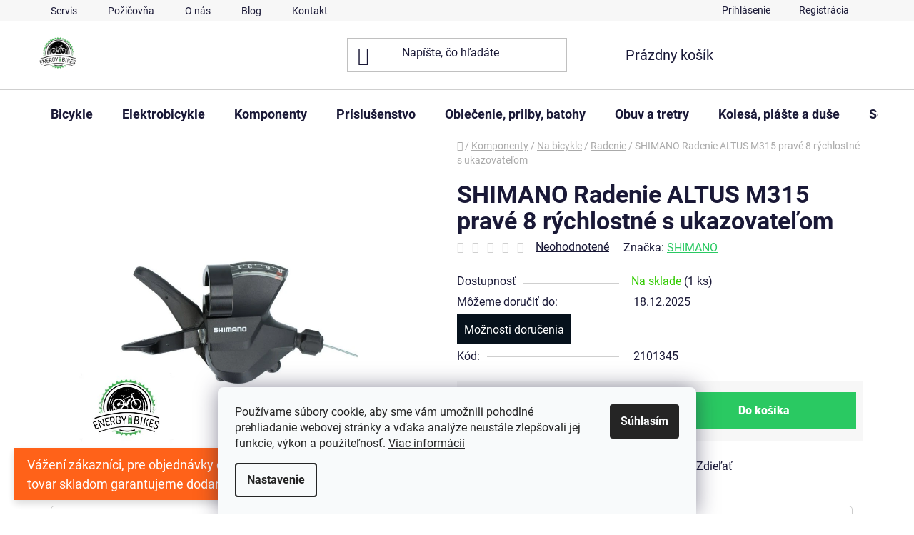

--- FILE ---
content_type: text/html; charset=utf-8
request_url: https://www.energybikes.sk/komponenty-na-bicykle-radenie/shimano-radenie-altus-m315-prave-8-rychlostne-s-ukazovatelom/
body_size: 33197
content:
<!doctype html><html lang="sk" dir="ltr" class="header-background-light external-fonts-loaded"><head><meta charset="utf-8" /><meta name="viewport" content="width=device-width,initial-scale=1" /><title>SHIMANO Radenie ALTUS M315 pravé 8 rýchlostné s ukazovateľom - ENERGYBIKES</title><link rel="preconnect" href="https://cdn.myshoptet.com" /><link rel="dns-prefetch" href="https://cdn.myshoptet.com" /><link rel="preload" href="https://cdn.myshoptet.com/prj/dist/master/cms/libs/jquery/jquery-1.11.3.min.js" as="script" /><link href="https://cdn.myshoptet.com/prj/dist/master/cms/templates/frontend_templates/shared/css/font-face/roboto.css" rel="stylesheet"><link href="https://cdn.myshoptet.com/prj/dist/master/shop/dist/font-shoptet-13.css.3c47e30adfa2e9e2683b.css" rel="stylesheet"><script>
dataLayer = [];
dataLayer.push({'shoptet' : {
    "pageId": 853,
    "pageType": "productDetail",
    "currency": "EUR",
    "currencyInfo": {
        "decimalSeparator": ",",
        "exchangeRate": 1,
        "priceDecimalPlaces": 2,
        "symbol": "\u20ac",
        "symbolLeft": 1,
        "thousandSeparator": " "
    },
    "language": "sk",
    "projectId": 515227,
    "product": {
        "id": 2083,
        "guid": "f2fe77e2-206d-11ed-8539-246e96436f44",
        "hasVariants": false,
        "codes": [
            {
                "code": 2101345,
                "quantity": "1",
                "stocks": [
                    {
                        "id": 10,
                        "quantity": "1"
                    },
                    {
                        "id": 4,
                        "quantity": "0"
                    },
                    {
                        "id": "ext",
                        "quantity": "0"
                    }
                ]
            }
        ],
        "code": "2101345",
        "name": "SHIMANO Radenie ALTUS M315 prav\u00e9 8 r\u00fdchlostn\u00e9 s ukazovate\u013eom",
        "appendix": "",
        "weight": 0,
        "manufacturer": "SHIMANO",
        "manufacturerGuid": "1EF533494BC466FEA7C2DA0BA3DED3EE",
        "currentCategory": "Komponenty | Na bicykle | Radenie",
        "currentCategoryGuid": "d613e9af-f484-11ec-adb3-246e96436e9c",
        "defaultCategory": "Komponenty | Na bicykle | Radenie",
        "defaultCategoryGuid": "d613e9af-f484-11ec-adb3-246e96436e9c",
        "currency": "EUR",
        "priceWithVat": 22.899999999999999
    },
    "stocks": [
        {
            "id": 4,
            "title": "Predaj\u0148a KOSTOLI\u0160TE",
            "isDeliveryPoint": 1,
            "visibleOnEshop": 1
        },
        {
            "id": 10,
            "title": "Predaj\u0148a\/sklad KOSTOLI\u0160TE",
            "isDeliveryPoint": 1,
            "visibleOnEshop": 1
        },
        {
            "id": "ext",
            "title": "Sklad",
            "isDeliveryPoint": 0,
            "visibleOnEshop": 1
        }
    ],
    "cartInfo": {
        "id": null,
        "freeShipping": false,
        "freeShippingFrom": 100,
        "leftToFreeGift": {
            "formattedPrice": "\u20ac0",
            "priceLeft": 0
        },
        "freeGift": false,
        "leftToFreeShipping": {
            "priceLeft": 100,
            "dependOnRegion": 0,
            "formattedPrice": "\u20ac100"
        },
        "discountCoupon": [],
        "getNoBillingShippingPrice": {
            "withoutVat": 0,
            "vat": 0,
            "withVat": 0
        },
        "cartItems": [],
        "taxMode": "ORDINARY"
    },
    "cart": [],
    "customer": {
        "priceRatio": 1,
        "priceListId": 1,
        "groupId": null,
        "registered": false,
        "mainAccount": false
    }
}});
dataLayer.push({'cookie_consent' : {
    "marketing": "denied",
    "analytics": "denied"
}});
document.addEventListener('DOMContentLoaded', function() {
    shoptet.consent.onAccept(function(agreements) {
        if (agreements.length == 0) {
            return;
        }
        dataLayer.push({
            'cookie_consent' : {
                'marketing' : (agreements.includes(shoptet.config.cookiesConsentOptPersonalisation)
                    ? 'granted' : 'denied'),
                'analytics': (agreements.includes(shoptet.config.cookiesConsentOptAnalytics)
                    ? 'granted' : 'denied')
            },
            'event': 'cookie_consent'
        });
    });
});
</script>

<!-- Google Tag Manager -->
<script>(function(w,d,s,l,i){w[l]=w[l]||[];w[l].push({'gtm.start':
new Date().getTime(),event:'gtm.js'});var f=d.getElementsByTagName(s)[0],
j=d.createElement(s),dl=l!='dataLayer'?'&l='+l:'';j.async=true;j.src=
'https://www.googletagmanager.com/gtm.js?id='+i+dl;f.parentNode.insertBefore(j,f);
})(window,document,'script','dataLayer','GTM-M66KL89');</script>
<!-- End Google Tag Manager -->

<meta property="og:type" content="website"><meta property="og:site_name" content="energybikes.sk"><meta property="og:url" content="https://www.energybikes.sk/komponenty-na-bicykle-radenie/shimano-radenie-altus-m315-prave-8-rychlostne-s-ukazovatelom/"><meta property="og:title" content="SHIMANO Radenie ALTUS M315 pravé 8 rýchlostné s ukazovateľom - ENERGYBIKES"><meta name="author" content="ENERGYBIKES"><meta name="web_author" content="Shoptet.sk"><meta name="dcterms.rightsHolder" content="www.energybikes.sk"><meta name="robots" content="index,follow"><meta property="og:image" content="https://cdn.myshoptet.com/usr/www.energybikes.sk/user/shop/big/2083_s1000109867.jpg?6300b37a"><meta property="og:description" content="Špecializujeme sa na predaj a servis elektrobicyklov, bicyklov a kompletného príslušenstva pre cyklistov. Spokojnosť našich zákazníkov je na 1. mieste. To sme my ENERGYBIKES"><meta name="description" content="Špecializujeme sa na predaj a servis elektrobicyklov, bicyklov a kompletného príslušenstva pre cyklistov. Spokojnosť našich zákazníkov je na 1. mieste. To sme my ENERGYBIKES"><meta name="google-site-verification" content="660852891"><meta property="product:price:amount" content="22.9"><meta property="product:price:currency" content="EUR"><style>:root {--color-primary: #2AC962;--color-primary-h: 141;--color-primary-s: 65%;--color-primary-l: 48%;--color-primary-hover: #36FC7B;--color-primary-hover-h: 141;--color-primary-hover-s: 97%;--color-primary-hover-l: 60%;--color-secondary: #2AC962;--color-secondary-h: 141;--color-secondary-s: 65%;--color-secondary-l: 48%;--color-secondary-hover: #36FC7B;--color-secondary-hover-h: 141;--color-secondary-hover-s: 97%;--color-secondary-hover-l: 60%;--color-tertiary: #1a1937;--color-tertiary-h: 242;--color-tertiary-s: 38%;--color-tertiary-l: 16%;--color-tertiary-hover: #000000;--color-tertiary-hover-h: 0;--color-tertiary-hover-s: 0%;--color-tertiary-hover-l: 0%;--color-header-background: #ffffff;--template-font: "Roboto";--template-headings-font: "Roboto";--header-background-url: none;--cookies-notice-background: #F8FAFB;--cookies-notice-color: #252525;--cookies-notice-button-hover: #27263f;--cookies-notice-link-hover: #3b3a5f;--templates-update-management-preview-mode-content: "Náhľad aktualizácií šablóny je aktívny pre váš prehliadač."}</style>
    
    <link href="https://cdn.myshoptet.com/prj/dist/master/shop/dist/main-13.less.d70c8006d3db0b67762c.css" rel="stylesheet" />
            <link href="https://cdn.myshoptet.com/prj/dist/master/shop/dist/mobile-header-v1-13.less.629f2f48911e67d0188c.css" rel="stylesheet" />
    
    <script>var shoptet = shoptet || {};</script>
    <script src="https://cdn.myshoptet.com/prj/dist/master/shop/dist/main-3g-header.js.05f199e7fd2450312de2.js"></script>
<!-- User include --><!-- service 1228(847) html code header -->
<link 
rel="stylesheet" 
href="https://cdn.myshoptet.com/usr/dmartini.myshoptet.com/user/documents/upload/dmartini/shop_rating/shop_rating.min.css?110"
data-author="Dominik Martini" 
data-author-web="dmartini.cz">
<!-- service 1602(1192) html code header -->
<style>
:root {
  --shk5-box-background: #f3f7d8;
  --shk5-box-border-c: #c7db24;
  --shk5-box-title-c: #596400;
  --shk5-row-border-c: #9db00266;
  --shk5-text-stock: #9db002;
  --shk5-text-stock-empty: #fb0700;
}

.shkDetailStock {
  background-color: var(--shk5-box-background);
  border: 1px solid var(--shk5-box-border-c);
  padding: 10px 20px;
  color: var(--shk5-text-stock);
  margin-bottom: 16px;
  width: 100%;
}
.shkDetailStock__title {
  font-weight: 700;
  text-transform: uppercase;
  font-size: 16px;
  padding-bottom: 10px;
  display: block;
  color: var(--shk5-box-title-c);
}
.shkDetailStock__row.shkDetailStock__row--warehouse {
	display: flex;
  font-size: 15px;
  padding-bottom: 3px;
  margin-bottom: 4px;
  border-bottom: 1px dashed var(--shk5-row-border-c);
  justify-content: space-between;
}
.shkDetailStock__row.shkDetailStock__row--warehouse:hover {
  font-weight: 700;
  border-bottom: 1px solid;
}
.shkDetailStock__col:nth-of-type(2) {
    font-weight: 700;
    padding-left: 10px;
    white-space: nowrap;
}
.shkDetailStock__row.shkDetailStock__row--warehouse:hover .shkDetailStock__col:nth-of-type(2) {
    font-weight: 800;
}
.shkDetailStock__row.shkDetailStock__row--warehouse.shkDetailStock__row--stockEmpty {
	color: var(--shk5-text-stock-empty);
}
.shkDetailStock__row.shkDetailStock__row--warehouse:last-of-type,
.shkDetailStock__row.shkDetailStock__row--warehouse:last-of-type:hover {
	border-bottom: none;
}

.template-14 .shkDetailStock {
	border-radius: 8px;
}
.template-12 .shkDetailStock {
	margin-top: -1px;
}
.template-09 .shkDetailStock {
	width: 100%;
}
.template-05 .shkDetailStock {
  margin-bottom: 0;
  margin-top: 10px;
}
@media only screen and (max-width: 40.063em) {
  .template-05 .shkDetailStock {
    margin-bottom: 6px;
  }
}
.template-04 .shkDetailStock {
	margin-bottom: 6px;
}
.template-04 .shkDetailStock__row.shkDetailStock__row--warehouse {
	font-size: 14px;
	padding-bottom: 5px;
  margin-bottom: 6px;
}

.fix-detail-header .shkDetailStock {
	display: none;
}

/* Vlastní řazení prodejen */
.shkDetailStock--customOrder {
    display: flex;
    flex-direction: column;
}
.shkDetailStock--customOrder .shkDetailStock__row.shkDetailStock__row--warehouse {
    border-bottom: 1px dashed var(--shk5-row-border-c);
}
.shkDetailStock--customOrder .shkDetailStock__row.shkDetailStock__row--warehouse:hover {
        border-bottom: 1px solid;
}
.shkDetailStock--customOrder .shkDetailStock__row--warehouse.shkDetailStock__row--isLast,
.shkDetailStock--customOrder .shkDetailStock__row--warehouse.shkDetailStock__row--isLast:hover {
    border-bottom: none;
}

/* Vlastní popisky k prodejnám */
.shkDetailStock__customDesc {
    display: block;
    font-size: 13px;
}

/* Dodatečná optimalizace pro merkur */
@media screen and (max-width: 767px) {
    .paxio-merkur .shkDetailStock {
      margin-top: 10px;
    }
}
@media screen and (max-width: 479px) {
    .paxio-merkur .p-detail .add-to-cart .quantity {
      position: inherit;
      bottom: 0;
    }
}
</style>
<!-- project html code header -->
<meta name="facebook-domain-verification" content="09c8md2u3xcc8cep89xb9zb0drwan6" />
<link rel="stylesheet" href="https://cdnjs.cloudflare.com/ajax/libs/font-awesome/6.3.0/css/all.min.css">
<link rel="stylesheet" href="https://cdn.myshoptet.com/usr/www.energybikes.sk/user/documents/user/documents/style.css?v=1.0.8"  />

<style>
.plus-gallery-item {
	border-style: hidden;
}

@media screen and (max-width: 480px) {
    .radio-wrapper input[type=radio]+label {
        flex-wrap: nowrap;
    }
    
    .shipping-billing-name {
				font-size: 14px;
    		font-weight: 500;
		}
}

/*black friday akcia použitý class posledný kus*/
.flag.flag-posledny-kus {
	color: #fff;
	font-weight: 400;
  text-align: center;
  font-size: 10px;
  letter-spacing: 1.3px;
	padding: 8px 8px 8px 8px;
}

</style>

<style>
.welcome h1 {
	text-align: center;
}

.welcome .wrapper {
    display: flex;
    flex-direction: row;
    justify-content: center;
    align-items: center;
    max-height: 631px;
    margin-bottom: 50px;
}

.welcome .wrapper img {
    width: 50%;
    max-height: 631px;
    border-radius: 0px;
    height: 631px;
    object-fit: cover;
}

.welcome .wrapper .right-section {
    background: #2AC962;
    border-radius: 0px;
    align-self: stretch;
    display: flex;
    flex-direction: column;
    justify-content: center;
    padding: 0 110px;
    height: 631px;
    font-size: 18px;
    font-weight: 400;
    color: #fff;
}

.welcome .wrapper .right-section .button {
    border: 2px solid #1a1937;
    padding: 18px 32px;
    max-width: fit-content;
    text-align: center;
    letter-spacing: 0.02em;
    text-transform: uppercase;
    color: #1a1937;
    flex-grow: 0;
    text-decoration: none;
    font-size: 14px;
    line-height: 1;
    transition: all .4s;
}

.welcome .wrapper .right-section .button:hover {
    background-color: #1a1937;
    color: #fff;
}

@media (max-width: 1200px){
	.welcome .wrapper {
    	flex-direction: column;
    	max-height: 100%;
	}
}

@media (max-width: 450px){
  .welcome .wrapper {
      max-height: 100% !important;
  }
}

@media (max-width: 1200px){
  .welcome .wrapper img {
      width: 100%;
  }
}

@media (max-width: 450px){
  .welcome .wrapper img {
      max-height: 240px;
  }
}

@media (max-width: 1200px){
  .welcome .wrapper .right-section {
      width: 100%;
      padding: 25px;
      height: auto;
  }
}
</style>

<style>
/*Zmení farbu ohraničenia podkategórie na stránke kategórie*/
.subcategories.with-image li {
		border: 1px solid #CCCCCC;
    border-radius: 5px;
}

/*Úprava baneru konkurenčných výhod*/
.benefitBanner__item {
		border: 1px solid #CCCCCC;
    border-radius: 5px;
    padding-left: 15px;
    padding-top: 10px;
    padding-bottom: 10px;
}

@media (min-width: 992px) { 
  .benefitBanner__item {
      flex: 1 1 20%;
      margin-right: 15px;
  }
}

@media (min-width: 1200px) {
  .multiple-columns-body .benefitBanner__item {
      flex: 1 1 20%;
  }
}
</style>

<style>
.description-inner {
	flex-wrap: nowrap;
}
</style>

<style>
/*Upravuje tabuľku parametrov v podrobnom popise*/
.paramtable td {
	padding: 10px;
  text-align: left;
  border-bottom: 1px solid #ddd;
  overflow-x: auto;
  overflow-y: auto;
}

.paramtable tr:hover {
	background-color: #f2f2f2
}
/*Upravuje tabuľku veľkosti v podrobnom popise*/
.sizetable th {
  padding: 15px;
}

.sizetable td {
	padding: 10px;
  text-align: center;
  overflow-x: auto;
  overflow-y: auto;
  border-bottom: 1px solid #ddd;
}

.sizetable tr:hover {
	background-color: #f2f2f2
}
</style>

<style>
.surcharge-label {
	font-weight: bold;
}
</style>
<!-- /User include --><link rel="shortcut icon" href="/favicon.ico" type="image/x-icon" /><link rel="canonical" href="https://www.energybikes.sk/komponenty-na-bicykle-radenie/shimano-radenie-altus-m315-prave-8-rychlostne-s-ukazovatelom/" />    <script>
        var _hwq = _hwq || [];
        _hwq.push(['setKey', '24AEA47F4A45CBCAEDE5D17E238F0417']);
        _hwq.push(['setTopPos', '150']);
        _hwq.push(['showWidget', '21']);
        (function() {
            var ho = document.createElement('script');
            ho.src = 'https://sk.im9.cz/direct/i/gjs.php?n=wdgt&sak=24AEA47F4A45CBCAEDE5D17E238F0417';
            var s = document.getElementsByTagName('script')[0]; s.parentNode.insertBefore(ho, s);
        })();
    </script>
    <!-- Global site tag (gtag.js) - Google Analytics -->
    <script async src="https://www.googletagmanager.com/gtag/js?id=G-ZT2F76CEHP"></script>
    <script>
        
        window.dataLayer = window.dataLayer || [];
        function gtag(){dataLayer.push(arguments);}
        

                    console.debug('default consent data');

            gtag('consent', 'default', {"ad_storage":"denied","analytics_storage":"denied","ad_user_data":"denied","ad_personalization":"denied","wait_for_update":500});
            dataLayer.push({
                'event': 'default_consent'
            });
        
        gtag('js', new Date());

        
                gtag('config', 'G-ZT2F76CEHP', {"groups":"GA4","send_page_view":false,"content_group":"productDetail","currency":"EUR","page_language":"sk"});
        
                gtag('config', 'AW-669958153', {"allow_enhanced_conversions":true});
        
        
        
        
        
                    gtag('event', 'page_view', {"send_to":"GA4","page_language":"sk","content_group":"productDetail","currency":"EUR"});
        
                gtag('set', 'currency', 'EUR');

        gtag('event', 'view_item', {
            "send_to": "UA",
            "items": [
                {
                    "id": "2101345",
                    "name": "SHIMANO Radenie ALTUS M315 prav\u00e9 8 r\u00fdchlostn\u00e9 s ukazovate\u013eom",
                    "category": "Komponenty \/ Na bicykle \/ Radenie",
                                        "brand": "SHIMANO",
                                                            "price": 18.62
                }
            ]
        });
        
        
        
        
        
                    gtag('event', 'view_item', {"send_to":"GA4","page_language":"sk","content_group":"productDetail","value":18.620000000000001,"currency":"EUR","items":[{"item_id":"2101345","item_name":"SHIMANO Radenie ALTUS M315 prav\u00e9 8 r\u00fdchlostn\u00e9 s ukazovate\u013eom","item_brand":"SHIMANO","item_category":"Komponenty","item_category2":"Na bicykle","item_category3":"Radenie","price":18.620000000000001,"quantity":1,"index":0}]});
        
        
        
        
        
        
        
        document.addEventListener('DOMContentLoaded', function() {
            if (typeof shoptet.tracking !== 'undefined') {
                for (var id in shoptet.tracking.bannersList) {
                    gtag('event', 'view_promotion', {
                        "send_to": "UA",
                        "promotions": [
                            {
                                "id": shoptet.tracking.bannersList[id].id,
                                "name": shoptet.tracking.bannersList[id].name,
                                "position": shoptet.tracking.bannersList[id].position
                            }
                        ]
                    });
                }
            }

            shoptet.consent.onAccept(function(agreements) {
                if (agreements.length !== 0) {
                    console.debug('gtag consent accept');
                    var gtagConsentPayload =  {
                        'ad_storage': agreements.includes(shoptet.config.cookiesConsentOptPersonalisation)
                            ? 'granted' : 'denied',
                        'analytics_storage': agreements.includes(shoptet.config.cookiesConsentOptAnalytics)
                            ? 'granted' : 'denied',
                                                                                                'ad_user_data': agreements.includes(shoptet.config.cookiesConsentOptPersonalisation)
                            ? 'granted' : 'denied',
                        'ad_personalization': agreements.includes(shoptet.config.cookiesConsentOptPersonalisation)
                            ? 'granted' : 'denied',
                        };
                    console.debug('update consent data', gtagConsentPayload);
                    gtag('consent', 'update', gtagConsentPayload);
                    dataLayer.push(
                        { 'event': 'update_consent' }
                    );
                }
            });
        });
    </script>
<script>
    (function(t, r, a, c, k, i, n, g) { t['ROIDataObject'] = k;
    t[k]=t[k]||function(){ (t[k].q=t[k].q||[]).push(arguments) },t[k].c=i;n=r.createElement(a),
    g=r.getElementsByTagName(a)[0];n.async=1;n.src=c;g.parentNode.insertBefore(n,g)
    })(window, document, 'script', '//www.heureka.sk/ocm/sdk.js?source=shoptet&version=2&page=product_detail', 'heureka', 'sk');

    heureka('set_user_consent', 0);
</script>
</head><body class="desktop id-853 in-komponenty-na-bicykle-radenie template-13 type-product type-detail one-column-body columns-mobile-2 columns-3 smart-labels-active ums_forms_redesign--off ums_a11y_category_page--on ums_discussion_rating_forms--off ums_flags_display_unification--off ums_a11y_login--off mobile-header-version-1"><noscript>
    <style>
        #header {
            padding-top: 0;
            position: relative !important;
            top: 0;
        }
        .header-navigation {
            position: relative !important;
        }
        .overall-wrapper {
            margin: 0 !important;
        }
        body:not(.ready) {
            visibility: visible !important;
        }
    </style>
    <div class="no-javascript">
        <div class="no-javascript__title">Musíte zmeniť nastavenie vášho prehliadača</div>
        <div class="no-javascript__text">Pozrite sa na: <a href="https://www.google.com/support/bin/answer.py?answer=23852">Ako povoliť JavaScript vo vašom prehliadači</a>.</div>
        <div class="no-javascript__text">Ak používate software na blokovanie reklám, možno bude potrebné, aby ste povolili JavaScript z tejto stránky.</div>
        <div class="no-javascript__text">Ďakujeme.</div>
    </div>
</noscript>

        <div id="fb-root"></div>
        <script>
            window.fbAsyncInit = function() {
                FB.init({
//                    appId            : 'your-app-id',
                    autoLogAppEvents : true,
                    xfbml            : true,
                    version          : 'v19.0'
                });
            };
        </script>
        <script async defer crossorigin="anonymous" src="https://connect.facebook.net/sk_SK/sdk.js"></script>
<!-- Google Tag Manager (noscript) -->
<noscript><iframe src="https://www.googletagmanager.com/ns.html?id=GTM-M66KL89"
height="0" width="0" style="display:none;visibility:hidden"></iframe></noscript>
<!-- End Google Tag Manager (noscript) -->

    <div class="siteCookies siteCookies--bottom siteCookies--light js-siteCookies" role="dialog" data-testid="cookiesPopup" data-nosnippet>
        <div class="siteCookies__form">
            <div class="siteCookies__content">
                <div class="siteCookies__text">
                    Používame súbory cookie, aby sme vám umožnili pohodlné prehliadanie webovej stránky a vďaka analýze neustále zlepšovali jej funkcie, výkon a použiteľnosť. <a href="/podmienky-ochrany-osobnych-udajov/" target="_blank" rel="noopener noreferrer">Viac informácií</a>
                </div>
                <p class="siteCookies__links">
                    <button class="siteCookies__link js-cookies-settings" aria-label="Nastavenia cookies" data-testid="cookiesSettings">Nastavenie</button>
                </p>
            </div>
            <div class="siteCookies__buttonWrap">
                                <button class="siteCookies__button js-cookiesConsentSubmit" value="all" aria-label="Prijať cookies" data-testid="buttonCookiesAccept">Súhlasím</button>
            </div>
        </div>
        <script>
            document.addEventListener("DOMContentLoaded", () => {
                const siteCookies = document.querySelector('.js-siteCookies');
                document.addEventListener("scroll", shoptet.common.throttle(() => {
                    const st = document.documentElement.scrollTop;
                    if (st > 1) {
                        siteCookies.classList.add('siteCookies--scrolled');
                    } else {
                        siteCookies.classList.remove('siteCookies--scrolled');
                    }
                }, 100));
            });
        </script>
    </div>
<a href="#content" class="skip-link sr-only">Prejsť na obsah</a><div class="overall-wrapper"><div class="site-msg information"><div class="container"><div class="text">Vážení zákazníci, pre objednávky do 17.12.2025 a tovar skladom garantujeme dodanie do Vianoc. 🎄🎁</div><div class="close js-close-information-msg"></div></div></div><div class="user-action"><div class="container"><div class="user-action-in"><div class="user-action-login popup-widget login-widget"><div class="popup-widget-inner"><h2 id="loginHeading">Prihlásenie k vášmu účtu</h2><div id="customerLogin"><form action="/action/Customer/Login/" method="post" id="formLoginIncluded" class="csrf-enabled formLogin" data-testid="formLogin"><input type="hidden" name="referer" value="" /><div class="form-group"><div class="input-wrapper email js-validated-element-wrapper no-label"><input type="email" name="email" class="form-control" autofocus placeholder="E-mailová adresa (napr. jan@novak.sk)" data-testid="inputEmail" autocomplete="email" required /></div></div><div class="form-group"><div class="input-wrapper password js-validated-element-wrapper no-label"><input type="password" name="password" class="form-control" placeholder="Heslo" data-testid="inputPassword" autocomplete="current-password" required /><span class="no-display">Nemôžete vyplniť toto pole</span><input type="text" name="surname" value="" class="no-display" /></div></div><div class="form-group"><div class="login-wrapper"><button type="submit" class="btn btn-secondary btn-text btn-login" data-testid="buttonSubmit">Prihlásiť sa</button><div class="password-helper"><a href="/registracia/" data-testid="signup" rel="nofollow">Nová registrácia</a><a href="/klient/zabudnute-heslo/" rel="nofollow">Zabudnuté heslo</a></div></div></div><div class="social-login-buttons"><div class="social-login-buttons-divider"><span>alebo</span></div><div class="form-group"><a href="/action/Social/login/?provider=Facebook" class="login-btn facebook" rel="nofollow"><span class="login-facebook-icon"></span><strong>Prihlásiť sa cez Facebook</strong></a></div><div class="form-group"><a href="/action/Social/login/?provider=Google" class="login-btn google" rel="nofollow"><span class="login-google-icon"></span><strong>Prihlásiť sa cez Google</strong></a></div></div></form>
</div></div></div>
    <div id="cart-widget" class="user-action-cart popup-widget cart-widget loader-wrapper" data-testid="popupCartWidget" role="dialog" aria-hidden="true">
        <div class="popup-widget-inner cart-widget-inner place-cart-here">
            <div class="loader-overlay">
                <div class="loader"></div>
            </div>
        </div>
    </div>
</div>
</div></div><div class="top-navigation-bar" data-testid="topNavigationBar">

    <div class="container">

                            <div class="top-navigation-menu">
                <ul class="top-navigation-bar-menu">
                                            <li class="top-navigation-menu-item-781">
                            <a href="/servis-elektrobicyklov-a-bicyklov/" title="Servis">Servis</a>
                        </li>
                                            <li class="top-navigation-menu-item-784">
                            <a href="/pozicovna-elektrobicyklov/" title="Požičovňa elektrobicyklov">Požičovňa</a>
                        </li>
                                            <li class="top-navigation-menu-item-790">
                            <a href="/o-nas/" title="O nás">O nás</a>
                        </li>
                                            <li class="top-navigation-menu-item-1126">
                            <a href="/blog/" title="BLOG">Blog</a>
                        </li>
                                            <li class="top-navigation-menu-item-29">
                            <a href="/kontakt/" title="Kontakt">Kontakt</a>
                        </li>
                                    </ul>
                <div class="top-navigation-menu-trigger">Viac</div>
                <ul class="top-navigation-bar-menu-helper"></ul>
            </div>
        
        <div class="top-navigation-tools">
                        <a href="/login/?backTo=%2Fkomponenty-na-bicykle-radenie%2Fshimano-radenie-altus-m315-prave-8-rychlostne-s-ukazovatelom%2F" class="top-nav-button top-nav-button-login primary login toggle-window" data-target="login" data-testid="signin" rel="nofollow"><span>Prihlásenie</span></a>
    <a href="/registracia/" class="top-nav-button top-nav-button-register" data-testid="headerSignup">Registrácia</a>
        </div>

    </div>

</div>
<header id="header">
        <div class="header-top">
            <div class="container navigation-wrapper header-top-wrapper">
                <div class="site-name"><a href="/" data-testid="linkWebsiteLogo"><img src="https://cdn.myshoptet.com/usr/www.energybikes.sk/user/logos/energybikes1.jpg" alt="ENERGYBIKES" fetchpriority="low" /></a></div>                <div class="search" itemscope itemtype="https://schema.org/WebSite">
                    <meta itemprop="headline" content="Radenie"/><meta itemprop="url" content="https://www.energybikes.sk"/><meta itemprop="text" content="Špecializujeme sa na predaj a servis elektrobicyklov, bicyklov a kompletného príslušenstva pre cyklistov. Spokojnosť našich zákazníkov je na 1. mieste. To sme my ENERGYBIKES"/>                    <form action="/action/ProductSearch/prepareString/" method="post"
    id="formSearchForm" class="search-form compact-form js-search-main"
    itemprop="potentialAction" itemscope itemtype="https://schema.org/SearchAction" data-testid="searchForm">
    <fieldset>
        <meta itemprop="target"
            content="https://www.energybikes.sk/vyhladavanie/?string={string}"/>
        <input type="hidden" name="language" value="sk"/>
        
            
    <span class="search-input-icon" aria-hidden="true"></span>

<input
    type="search"
    name="string"
        class="query-input form-control search-input js-search-input"
    placeholder="Napíšte, čo hľadáte"
    autocomplete="off"
    required
    itemprop="query-input"
    aria-label="Vyhľadávanie"
    data-testid="searchInput"
>
            <button type="submit" class="btn btn-default search-button" data-testid="searchBtn">Hľadať</button>
        
    </fieldset>
</form>
                </div>
                <div class="navigation-buttons">
                    <a href="#" class="toggle-window" data-target="search" data-testid="linkSearchIcon"><span class="sr-only">Hľadať</span></a>
                        
    <a href="/kosik/" class="btn btn-icon toggle-window cart-count" data-target="cart" data-hover="true" data-redirect="true" data-testid="headerCart" rel="nofollow" aria-haspopup="dialog" aria-expanded="false" aria-controls="cart-widget">
        
                <span class="sr-only">Nákupný košík</span>
        
            <span class="cart-price visible-lg-inline-block" data-testid="headerCartPrice">
                                    Prázdny košík                            </span>
        
    
            </a>
                    <a href="#" class="toggle-window" data-target="navigation" data-testid="hamburgerMenu"></a>
                </div>
            </div>
        </div>
        <div class="header-bottom">
            <div class="container navigation-wrapper header-bottom-wrapper js-navigation-container">
                <nav id="navigation" aria-label="Hlavné menu" data-collapsible="true"><div class="navigation-in menu"><ul class="menu-level-1" role="menubar" data-testid="headerMenuItems"><li class="menu-item-706 ext" role="none"><a href="/bicykle/" data-testid="headerMenuItem" role="menuitem" aria-haspopup="true" aria-expanded="false"><b>Bicykle</b><span class="submenu-arrow"></span></a><ul class="menu-level-2" aria-label="Bicykle" tabindex="-1" role="menu"><li class="menu-item-712 has-third-level" role="none"><a href="/horske-bicykle/" class="menu-image" data-testid="headerMenuItem" tabindex="-1" aria-hidden="true"><img src="data:image/svg+xml,%3Csvg%20width%3D%22140%22%20height%3D%22100%22%20xmlns%3D%22http%3A%2F%2Fwww.w3.org%2F2000%2Fsvg%22%3E%3C%2Fsvg%3E" alt="" aria-hidden="true" width="140" height="100"  data-src="https://cdn.myshoptet.com/usr/www.energybikes.sk/user/categories/thumb/bicykle.jpg" fetchpriority="low" /></a><div><a href="/horske-bicykle/" data-testid="headerMenuItem" role="menuitem"><span>Horské bicykle</span></a>
                                                    <ul class="menu-level-3" role="menu">
                                                                    <li class="menu-item-799" role="none">
                                        <a href="/horske-bicykle-s-pevnym-ramom/" data-testid="headerMenuItem" role="menuitem">
                                            S pevným rámom</a>,                                    </li>
                                                                    <li class="menu-item-802" role="none">
                                        <a href="/horske-bicykle-celoodpruzene/" data-testid="headerMenuItem" role="menuitem">
                                            Celoodpružené</a>,                                    </li>
                                                                    <li class="menu-item-805" role="none">
                                        <a href="/horske-bicykle-damske/" data-testid="headerMenuItem" role="menuitem">
                                            Dámske</a>                                    </li>
                                                            </ul>
                        </div></li><li class="menu-item-715 has-third-level" role="none"><a href="/krosove-bicykle/" class="menu-image" data-testid="headerMenuItem" tabindex="-1" aria-hidden="true"><img src="data:image/svg+xml,%3Csvg%20width%3D%22140%22%20height%3D%22100%22%20xmlns%3D%22http%3A%2F%2Fwww.w3.org%2F2000%2Fsvg%22%3E%3C%2Fsvg%3E" alt="" aria-hidden="true" width="140" height="100"  data-src="https://cdn.myshoptet.com/usr/www.energybikes.sk/user/categories/thumb/square-cross-essential1w.jpg" fetchpriority="low" /></a><div><a href="/krosove-bicykle/" data-testid="headerMenuItem" role="menuitem"><span>Krosové bicykle</span></a>
                                                    <ul class="menu-level-3" role="menu">
                                                                    <li class="menu-item-808" role="none">
                                        <a href="/krosove-bicykle-panske/" data-testid="headerMenuItem" role="menuitem">
                                            Pánske</a>,                                    </li>
                                                                    <li class="menu-item-811" role="none">
                                        <a href="/krosove-bicykle-damske/" data-testid="headerMenuItem" role="menuitem">
                                            Dámske</a>                                    </li>
                                                            </ul>
                        </div></li><li class="menu-item-718 has-third-level" role="none"><a href="/trekingove-bicykle/" class="menu-image" data-testid="headerMenuItem" tabindex="-1" aria-hidden="true"><img src="data:image/svg+xml,%3Csvg%20width%3D%22140%22%20height%3D%22100%22%20xmlns%3D%22http%3A%2F%2Fwww.w3.org%2F2000%2Fsvg%22%3E%3C%2Fsvg%3E" alt="" aria-hidden="true" width="140" height="100"  data-src="https://cdn.myshoptet.com/usr/www.energybikes.sk/user/categories/thumb/square-trekking-essential.jpg" fetchpriority="low" /></a><div><a href="/trekingove-bicykle/" data-testid="headerMenuItem" role="menuitem"><span>Trekingové bicykle</span></a>
                                                    <ul class="menu-level-3" role="menu">
                                                                    <li class="menu-item-814" role="none">
                                        <a href="/trekingove-bicykle-panske/" data-testid="headerMenuItem" role="menuitem">
                                            Pánske</a>,                                    </li>
                                                                    <li class="menu-item-817" role="none">
                                        <a href="/trekingove-bicykle-damske/" data-testid="headerMenuItem" role="menuitem">
                                            Dámske</a>                                    </li>
                                                            </ul>
                        </div></li><li class="menu-item-727" role="none"><a href="/black-friday-bicykle/" class="menu-image" data-testid="headerMenuItem" tabindex="-1" aria-hidden="true"><img src="data:image/svg+xml,%3Csvg%20width%3D%22140%22%20height%3D%22100%22%20xmlns%3D%22http%3A%2F%2Fwww.w3.org%2F2000%2Fsvg%22%3E%3C%2Fsvg%3E" alt="" aria-hidden="true" width="140" height="100"  data-src="https://cdn.myshoptet.com/usr/www.energybikes.sk/user/categories/thumb/discount-1.png" fetchpriority="low" /></a><div><a href="/black-friday-bicykle/" data-testid="headerMenuItem" role="menuitem"><span>🔥 BLACK FRIDAY 🔥</span></a>
                        </div></li></ul></li>
<li class="menu-item-709 ext" role="none"><a href="/elektrobicykle/" data-testid="headerMenuItem" role="menuitem" aria-haspopup="true" aria-expanded="false"><b>Elektrobicykle</b><span class="submenu-arrow"></span></a><ul class="menu-level-2" aria-label="Elektrobicykle" tabindex="-1" role="menu"><li class="menu-item-730 has-third-level" role="none"><a href="/horske-elektrobicykle/" class="menu-image" data-testid="headerMenuItem" tabindex="-1" aria-hidden="true"><img src="data:image/svg+xml,%3Csvg%20width%3D%22140%22%20height%3D%22100%22%20xmlns%3D%22http%3A%2F%2Fwww.w3.org%2F2000%2Fsvg%22%3E%3C%2Fsvg%3E" alt="" aria-hidden="true" width="140" height="100"  data-src="https://cdn.myshoptet.com/usr/www.energybikes.sk/user/categories/thumb/ebike.jpg" fetchpriority="low" /></a><div><a href="/horske-elektrobicykle/" data-testid="headerMenuItem" role="menuitem"><span>Horské elektrobicykle</span></a>
                                                    <ul class="menu-level-3" role="menu">
                                                                    <li class="menu-item-748" role="none">
                                        <a href="/horske-elektrobicykle-s-pevnym-ramom/" data-testid="headerMenuItem" role="menuitem">
                                            S pevným rámom</a>,                                    </li>
                                                                    <li class="menu-item-745" role="none">
                                        <a href="/horske-elektrobicykle-celoodpruzene/" data-testid="headerMenuItem" role="menuitem">
                                            Celoodpružené</a>,                                    </li>
                                                                    <li class="menu-item-751" role="none">
                                        <a href="/horske-elektrobicykle-damske/" data-testid="headerMenuItem" role="menuitem">
                                            Dámske</a>                                    </li>
                                                            </ul>
                        </div></li><li class="menu-item-736 has-third-level" role="none"><a href="/krosove-elektrobicykle/" class="menu-image" data-testid="headerMenuItem" tabindex="-1" aria-hidden="true"><img src="data:image/svg+xml,%3Csvg%20width%3D%22140%22%20height%3D%22100%22%20xmlns%3D%22http%3A%2F%2Fwww.w3.org%2F2000%2Fsvg%22%3E%3C%2Fsvg%3E" alt="" aria-hidden="true" width="140" height="100"  data-src="https://cdn.myshoptet.com/usr/www.energybikes.sk/user/categories/thumb/krosove.jpg" fetchpriority="low" /></a><div><a href="/krosove-elektrobicykle/" data-testid="headerMenuItem" role="menuitem"><span>Krosové elektrobicykle</span></a>
                                                    <ul class="menu-level-3" role="menu">
                                                                    <li class="menu-item-826" role="none">
                                        <a href="/krosove-elektrobicykle-panske/" data-testid="headerMenuItem" role="menuitem">
                                            Pánske</a>,                                    </li>
                                                                    <li class="menu-item-829" role="none">
                                        <a href="/krosove-elektrobicykle-damske/" data-testid="headerMenuItem" role="menuitem">
                                            Dámske</a>                                    </li>
                                                            </ul>
                        </div></li><li class="menu-item-733 has-third-level" role="none"><a href="/trekingove-elektrobicykle/" class="menu-image" data-testid="headerMenuItem" tabindex="-1" aria-hidden="true"><img src="data:image/svg+xml,%3Csvg%20width%3D%22140%22%20height%3D%22100%22%20xmlns%3D%22http%3A%2F%2Fwww.w3.org%2F2000%2Fsvg%22%3E%3C%2Fsvg%3E" alt="" aria-hidden="true" width="140" height="100"  data-src="https://cdn.myshoptet.com/usr/www.energybikes.sk/user/categories/thumb/trek.jpg" fetchpriority="low" /></a><div><a href="/trekingove-elektrobicykle/" data-testid="headerMenuItem" role="menuitem"><span>Trekingové elektrobicykle</span></a>
                                                    <ul class="menu-level-3" role="menu">
                                                                    <li class="menu-item-820" role="none">
                                        <a href="/trekingove-elektrobicykle-panske/" data-testid="headerMenuItem" role="menuitem">
                                            Pánske</a>,                                    </li>
                                                                    <li class="menu-item-823" role="none">
                                        <a href="/trekingove-elektrobicykle-damske/" data-testid="headerMenuItem" role="menuitem">
                                            Dámske</a>                                    </li>
                                                            </ul>
                        </div></li><li class="menu-item-739 has-third-level" role="none"><a href="/mestske-elektrobicykle/" class="menu-image" data-testid="headerMenuItem" tabindex="-1" aria-hidden="true"><img src="data:image/svg+xml,%3Csvg%20width%3D%22140%22%20height%3D%22100%22%20xmlns%3D%22http%3A%2F%2Fwww.w3.org%2F2000%2Fsvg%22%3E%3C%2Fsvg%3E" alt="" aria-hidden="true" width="140" height="100"  data-src="https://cdn.myshoptet.com/usr/www.energybikes.sk/user/categories/thumb/mestsk__.jpg" fetchpriority="low" /></a><div><a href="/mestske-elektrobicykle/" data-testid="headerMenuItem" role="menuitem"><span>Mestské elektrobicykle</span></a>
                                                    <ul class="menu-level-3" role="menu">
                                                                    <li class="menu-item-1234" role="none">
                                        <a href="/stredovy-motor/" data-testid="headerMenuItem" role="menuitem">
                                            Stredový motor</a>,                                    </li>
                                                                    <li class="menu-item-1237" role="none">
                                        <a href="/motor-v-naboji-kolesa/" data-testid="headerMenuItem" role="menuitem">
                                            Motor v náboji kolesa</a>                                    </li>
                                                            </ul>
                        </div></li><li class="menu-item-742" role="none"><a href="/detske-elektrobicykle/" class="menu-image" data-testid="headerMenuItem" tabindex="-1" aria-hidden="true"><img src="data:image/svg+xml,%3Csvg%20width%3D%22140%22%20height%3D%22100%22%20xmlns%3D%22http%3A%2F%2Fwww.w3.org%2F2000%2Fsvg%22%3E%3C%2Fsvg%3E" alt="" aria-hidden="true" width="140" height="100"  data-src="https://cdn.myshoptet.com/usr/www.energybikes.sk/user/categories/thumb/kidebike.jpg" fetchpriority="low" /></a><div><a href="/detske-elektrobicykle/" data-testid="headerMenuItem" role="menuitem"><span>Detské elektrobicykle</span></a>
                        </div></li><li class="menu-item-1225" role="none"><a href="/crussis-2026/" class="menu-image" data-testid="headerMenuItem" tabindex="-1" aria-hidden="true"><img src="data:image/svg+xml,%3Csvg%20width%3D%22140%22%20height%3D%22100%22%20xmlns%3D%22http%3A%2F%2Fwww.w3.org%2F2000%2Fsvg%22%3E%3C%2Fsvg%3E" alt="" aria-hidden="true" width="140" height="100"  data-src="https://cdn.myshoptet.com/usr/www.energybikes.sk/user/categories/thumb/new_891509.png" fetchpriority="low" /></a><div><a href="/crussis-2026/" data-testid="headerMenuItem" role="menuitem"><span>Nové modely CRUSSIS 2026</span></a>
                        </div></li><li class="menu-item-1270" role="none"><a href="/black-friday-elektrobicykle/" class="menu-image" data-testid="headerMenuItem" tabindex="-1" aria-hidden="true"><img src="data:image/svg+xml,%3Csvg%20width%3D%22140%22%20height%3D%22100%22%20xmlns%3D%22http%3A%2F%2Fwww.w3.org%2F2000%2Fsvg%22%3E%3C%2Fsvg%3E" alt="" aria-hidden="true" width="140" height="100"  data-src="https://cdn.myshoptet.com/usr/www.energybikes.sk/user/categories/thumb/discount.png" fetchpriority="low" /></a><div><a href="/black-friday-elektrobicykle/" data-testid="headerMenuItem" role="menuitem"><span>🔥BLACK FRIDAY🔥</span></a>
                        </div></li></ul></li>
<li class="menu-item-754 ext" role="none"><a href="/komponenty/" data-testid="headerMenuItem" role="menuitem" aria-haspopup="true" aria-expanded="false"><b>Komponenty</b><span class="submenu-arrow"></span></a><ul class="menu-level-2" aria-label="Komponenty" tabindex="-1" role="menu"><li class="menu-item-760 has-third-level" role="none"><a href="/na-bicykle/" class="menu-image" data-testid="headerMenuItem" tabindex="-1" aria-hidden="true"><img src="data:image/svg+xml,%3Csvg%20width%3D%22140%22%20height%3D%22100%22%20xmlns%3D%22http%3A%2F%2Fwww.w3.org%2F2000%2Fsvg%22%3E%3C%2Fsvg%3E" alt="" aria-hidden="true" width="140" height="100"  data-src="https://cdn.myshoptet.com/usr/www.energybikes.sk/user/categories/thumb/komponenty-1.jpg" fetchpriority="low" /></a><div><a href="/na-bicykle/" data-testid="headerMenuItem" role="menuitem"><span>Na bicykle</span></a>
                                                    <ul class="menu-level-3" role="menu">
                                                                    <li class="menu-item-835" role="none">
                                        <a href="/komponenty-na-bicykle-brzdy/" data-testid="headerMenuItem" role="menuitem">
                                            Brzdy</a>,                                    </li>
                                                                    <li class="menu-item-841" role="none">
                                        <a href="/komponenty-na-bicykle-pedale/" data-testid="headerMenuItem" role="menuitem">
                                            Pedále</a>,                                    </li>
                                                                    <li class="menu-item-847" role="none">
                                        <a href="/komponenty-na-bicykle-prehadzovace/" data-testid="headerMenuItem" role="menuitem">
                                            Prehadzovače</a>,                                    </li>
                                                                    <li class="menu-item-850" role="none">
                                        <a href="/komponenty-na-bicykle-presmyky/" data-testid="headerMenuItem" role="menuitem">
                                            Prešmyky</a>,                                    </li>
                                                                    <li class="menu-item-853" role="none">
                                        <a href="/komponenty-na-bicykle-radenie/" class="active" data-testid="headerMenuItem" role="menuitem">
                                            Radenie</a>,                                    </li>
                                                                    <li class="menu-item-856" role="none">
                                        <a href="/komponenty-na-bicykle-retaze/" data-testid="headerMenuItem" role="menuitem">
                                            Reťaze</a>,                                    </li>
                                                                    <li class="menu-item-868" role="none">
                                        <a href="/komponenty-na-bicykle-predstavce/" data-testid="headerMenuItem" role="menuitem">
                                            Predstavce</a>,                                    </li>
                                                                    <li class="menu-item-877" role="none">
                                        <a href="/komponenty-na-bicykle-sedla/" data-testid="headerMenuItem" role="menuitem">
                                            Sedlá</a>,                                    </li>
                                                                    <li class="menu-item-880" role="none">
                                        <a href="/komponenty-na-bicykle-sedlovky/" data-testid="headerMenuItem" role="menuitem">
                                            Sedlovky</a>,                                    </li>
                                                                    <li class="menu-item-886" role="none">
                                        <a href="/komponenty-na-bicykle-sady/" data-testid="headerMenuItem" role="menuitem">
                                            Sady</a>,                                    </li>
                                                                    <li class="menu-item-862" role="none">
                                        <a href="/komponenty-na-bicykle-stredove-zlozenie/" data-testid="headerMenuItem" role="menuitem">
                                            Stredové zloženie</a>,                                    </li>
                                                                    <li class="menu-item-865" role="none">
                                        <a href="/komponenty-na-bicykle-hlavove-zlozenie/" data-testid="headerMenuItem" role="menuitem">
                                            Hlavové zloženie</a>,                                    </li>
                                                                    <li class="menu-item-883" role="none">
                                        <a href="/komponenty-na-bicykle-bowdeny-lanka/" data-testid="headerMenuItem" role="menuitem">
                                            Bowdeny | Lanka</a>,                                    </li>
                                                                    <li class="menu-item-874" role="none">
                                        <a href="/komponenty-na-bicykle-gripy-omotavky/" data-testid="headerMenuItem" role="menuitem">
                                            Gripy | Omotávky</a>,                                    </li>
                                                                    <li class="menu-item-838" role="none">
                                        <a href="/komponenty-na-bicykle-kluky-prevodniky/" data-testid="headerMenuItem" role="menuitem">
                                            Kľuky | Prevodníky</a>,                                    </li>
                                                                    <li class="menu-item-844" role="none">
                                        <a href="/komponenty-na-bicykle-vidlice-tlmice/" data-testid="headerMenuItem" role="menuitem">
                                            Vidlice | Tlmiče</a>,                                    </li>
                                                                    <li class="menu-item-859" role="none">
                                        <a href="/komponenty-na-bicykle-kazety-pastorky/" data-testid="headerMenuItem" role="menuitem">
                                            Kazety | Pastorky</a>,                                    </li>
                                                                    <li class="menu-item-871" role="none">
                                        <a href="/komponenty-na-bicykle-riadidla-rohy/" data-testid="headerMenuItem" role="menuitem">
                                            Riadidlá | Rohy</a>,                                    </li>
                                                                    <li class="menu-item-907" role="none">
                                        <a href="/komponenty-na-bicykle-ramove-patky/" data-testid="headerMenuItem" role="menuitem">
                                            Rámové pätky</a>,                                    </li>
                                                                    <li class="menu-item-958" role="none">
                                        <a href="/naboje-loziska/" data-testid="headerMenuItem" role="menuitem">
                                            Náboje | ložiská</a>                                    </li>
                                                            </ul>
                        </div></li><li class="menu-item-757 has-third-level" role="none"><a href="/komponenty-na-elektrobicykle/" class="menu-image" data-testid="headerMenuItem" tabindex="-1" aria-hidden="true"><img src="data:image/svg+xml,%3Csvg%20width%3D%22140%22%20height%3D%22100%22%20xmlns%3D%22http%3A%2F%2Fwww.w3.org%2F2000%2Fsvg%22%3E%3C%2Fsvg%3E" alt="" aria-hidden="true" width="140" height="100"  data-src="https://cdn.myshoptet.com/usr/www.energybikes.sk/user/categories/thumb/komponenty_ebike.jpg" fetchpriority="low" /></a><div><a href="/komponenty-na-elektrobicykle/" data-testid="headerMenuItem" role="menuitem"><span>Špecificky len na elektrobicykle</span></a>
                                                    <ul class="menu-level-3" role="menu">
                                                                    <li class="menu-item-889" role="none">
                                        <a href="/komponenty-na-elektrobicykle-elektricke-motory/" data-testid="headerMenuItem" role="menuitem">
                                            Elektrické motory</a>,                                    </li>
                                                                    <li class="menu-item-892" role="none">
                                        <a href="/komponenty-na-elektrobicykle-baterie/" data-testid="headerMenuItem" role="menuitem">
                                            Batérie</a>,                                    </li>
                                                                    <li class="menu-item-895" role="none">
                                        <a href="/komponenty-na-elektrobicykle-displeje/" data-testid="headerMenuItem" role="menuitem">
                                            Displeje</a>,                                    </li>
                                                                    <li class="menu-item-898" role="none">
                                        <a href="/komponenty-na-elektrobicykle-nabijacky/" data-testid="headerMenuItem" role="menuitem">
                                            Nabíjačky</a>,                                    </li>
                                                                    <li class="menu-item-901" role="none">
                                        <a href="/komponenty-na-elektrobicykle-senzory/" data-testid="headerMenuItem" role="menuitem">
                                            Senzory</a>,                                    </li>
                                                                    <li class="menu-item-904" role="none">
                                        <a href="/komponenty-na-elektrobicykle-kabelaz/" data-testid="headerMenuItem" role="menuitem">
                                            Kabeláž</a>,                                    </li>
                                                                    <li class="menu-item-1105" role="none">
                                        <a href="/nahradne-diely-k-motorom/" data-testid="headerMenuItem" role="menuitem">
                                            Náhradné diely k motorom</a>,                                    </li>
                                                                    <li class="menu-item-1117" role="none">
                                        <a href="/cipy-na-odblokovanie/" data-testid="headerMenuItem" role="menuitem">
                                            Čipy na odblokovanie</a>                                    </li>
                                                            </ul>
                        </div></li><li class="menu-item-1191" role="none"><a href="/na-ekolobezky/" class="menu-image" data-testid="headerMenuItem" tabindex="-1" aria-hidden="true"><img src="data:image/svg+xml,%3Csvg%20width%3D%22140%22%20height%3D%22100%22%20xmlns%3D%22http%3A%2F%2Fwww.w3.org%2F2000%2Fsvg%22%3E%3C%2Fsvg%3E" alt="" aria-hidden="true" width="140" height="100"  data-src="https://cdn.myshoptet.com/usr/www.energybikes.sk/user/categories/thumb/mi-electric-scooter-hub-motor.jpg" fetchpriority="low" /></a><div><a href="/na-ekolobezky/" data-testid="headerMenuItem" role="menuitem"><span>Na eKolobežky</span></a>
                        </div></li></ul></li>
<li class="menu-item-763 ext" role="none"><a href="/prislusenstvo/" data-testid="headerMenuItem" role="menuitem" aria-haspopup="true" aria-expanded="false"><b>Príslušenstvo</b><span class="submenu-arrow"></span></a><ul class="menu-level-2" aria-label="Príslušenstvo" tabindex="-1" role="menu"><li class="menu-item-970" role="none"><a href="/kosiky-na-flase/" class="menu-image" data-testid="headerMenuItem" tabindex="-1" aria-hidden="true"><img src="data:image/svg+xml,%3Csvg%20width%3D%22140%22%20height%3D%22100%22%20xmlns%3D%22http%3A%2F%2Fwww.w3.org%2F2000%2Fsvg%22%3E%3C%2Fsvg%3E" alt="" aria-hidden="true" width="140" height="100"  data-src="https://cdn.myshoptet.com/usr/www.energybikes.sk/user/categories/thumb/24133_hlavni.jpg" fetchpriority="low" /></a><div><a href="/kosiky-na-flase/" data-testid="headerMenuItem" role="menuitem"><span>Košíky na fľaše</span></a>
                        </div></li><li class="menu-item-973" role="none"><a href="/spatne-zrkadla/" class="menu-image" data-testid="headerMenuItem" tabindex="-1" aria-hidden="true"><img src="data:image/svg+xml,%3Csvg%20width%3D%22140%22%20height%3D%22100%22%20xmlns%3D%22http%3A%2F%2Fwww.w3.org%2F2000%2Fsvg%22%3E%3C%2Fsvg%3E" alt="" aria-hidden="true" width="140" height="100"  data-src="https://cdn.myshoptet.com/usr/www.energybikes.sk/user/categories/thumb/46297_hlavni.jpg" fetchpriority="low" /></a><div><a href="/spatne-zrkadla/" data-testid="headerMenuItem" role="menuitem"><span>Spätné zrkadlá</span></a>
                        </div></li><li class="menu-item-1072" role="none"><a href="/cyklopocitace-gps/" class="menu-image" data-testid="headerMenuItem" tabindex="-1" aria-hidden="true"><img src="data:image/svg+xml,%3Csvg%20width%3D%22140%22%20height%3D%22100%22%20xmlns%3D%22http%3A%2F%2Fwww.w3.org%2F2000%2Fsvg%22%3E%3C%2Fsvg%3E" alt="" aria-hidden="true" width="140" height="100"  data-src="https://cdn.myshoptet.com/usr/www.energybikes.sk/user/categories/thumb/ciclosport-cm-309-bezdratovy_v.jpg" fetchpriority="low" /></a><div><a href="/cyklopocitace-gps/" data-testid="headerMenuItem" role="menuitem"><span>Cyklopočítače | GPS</span></a>
                        </div></li><li class="menu-item-1075" role="none"><a href="/svetla/" class="menu-image" data-testid="headerMenuItem" tabindex="-1" aria-hidden="true"><img src="data:image/svg+xml,%3Csvg%20width%3D%22140%22%20height%3D%22100%22%20xmlns%3D%22http%3A%2F%2Fwww.w3.org%2F2000%2Fsvg%22%3E%3C%2Fsvg%3E" alt="" aria-hidden="true" width="140" height="100"  data-src="https://cdn.myshoptet.com/usr/www.energybikes.sk/user/categories/thumb/s1000108292.jpg" fetchpriority="low" /></a><div><a href="/svetla/" data-testid="headerMenuItem" role="menuitem"><span>Svetlá</span></a>
                        </div></li><li class="menu-item-1078" role="none"><a href="/flase/" class="menu-image" data-testid="headerMenuItem" tabindex="-1" aria-hidden="true"><img src="data:image/svg+xml,%3Csvg%20width%3D%22140%22%20height%3D%22100%22%20xmlns%3D%22http%3A%2F%2Fwww.w3.org%2F2000%2Fsvg%22%3E%3C%2Fsvg%3E" alt="" aria-hidden="true" width="140" height="100"  data-src="https://cdn.myshoptet.com/usr/www.energybikes.sk/user/categories/thumb/79on000101.jpeg" fetchpriority="low" /></a><div><a href="/flase/" data-testid="headerMenuItem" role="menuitem"><span>Fľaše</span></a>
                        </div></li><li class="menu-item-1081" role="none"><a href="/nosice-na-auto/" class="menu-image" data-testid="headerMenuItem" tabindex="-1" aria-hidden="true"><img src="data:image/svg+xml,%3Csvg%20width%3D%22140%22%20height%3D%22100%22%20xmlns%3D%22http%3A%2F%2Fwww.w3.org%2F2000%2Fsvg%22%3E%3C%2Fsvg%3E" alt="" aria-hidden="true" width="140" height="100"  data-src="https://cdn.myshoptet.com/usr/www.energybikes.sk/user/categories/thumb/s1000095039.jpg" fetchpriority="low" /></a><div><a href="/nosice-na-auto/" data-testid="headerMenuItem" role="menuitem"><span>Nosiče na auto</span></a>
                        </div></li><li class="menu-item-1084" role="none"><a href="/blatniky/" class="menu-image" data-testid="headerMenuItem" tabindex="-1" aria-hidden="true"><img src="data:image/svg+xml,%3Csvg%20width%3D%22140%22%20height%3D%22100%22%20xmlns%3D%22http%3A%2F%2Fwww.w3.org%2F2000%2Fsvg%22%3E%3C%2Fsvg%3E" alt="" aria-hidden="true" width="140" height="100"  data-src="https://cdn.myshoptet.com/usr/www.energybikes.sk/user/categories/thumb/89906_hlavni.jpg" fetchpriority="low" /></a><div><a href="/blatniky/" data-testid="headerMenuItem" role="menuitem"><span>Blatníky</span></a>
                        </div></li><li class="menu-item-1087" role="none"><a href="/kapsicky-brasne-tasky/" class="menu-image" data-testid="headerMenuItem" tabindex="-1" aria-hidden="true"><img src="data:image/svg+xml,%3Csvg%20width%3D%22140%22%20height%3D%22100%22%20xmlns%3D%22http%3A%2F%2Fwww.w3.org%2F2000%2Fsvg%22%3E%3C%2Fsvg%3E" alt="" aria-hidden="true" width="140" height="100"  data-src="https://cdn.myshoptet.com/usr/www.energybikes.sk/user/categories/thumb/s1000089251.jpg" fetchpriority="low" /></a><div><a href="/kapsicky-brasne-tasky/" data-testid="headerMenuItem" role="menuitem"><span>Kapsičky | Brašne | Tašky</span></a>
                        </div></li><li class="menu-item-1090" role="none"><a href="/nosice-kose/" class="menu-image" data-testid="headerMenuItem" tabindex="-1" aria-hidden="true"><img src="data:image/svg+xml,%3Csvg%20width%3D%22140%22%20height%3D%22100%22%20xmlns%3D%22http%3A%2F%2Fwww.w3.org%2F2000%2Fsvg%22%3E%3C%2Fsvg%3E" alt="" aria-hidden="true" width="140" height="100"  data-src="https://cdn.myshoptet.com/usr/www.energybikes.sk/user/categories/thumb/24080_hlavni.jpg" fetchpriority="low" /></a><div><a href="/nosice-kose/" data-testid="headerMenuItem" role="menuitem"><span>Nosiče | Koše</span></a>
                        </div></li><li class="menu-item-1093" role="none"><a href="/stojany/" class="menu-image" data-testid="headerMenuItem" tabindex="-1" aria-hidden="true"><img src="data:image/svg+xml,%3Csvg%20width%3D%22140%22%20height%3D%22100%22%20xmlns%3D%22http%3A%2F%2Fwww.w3.org%2F2000%2Fsvg%22%3E%3C%2Fsvg%3E" alt="" aria-hidden="true" width="140" height="100"  data-src="https://cdn.myshoptet.com/usr/www.energybikes.sk/user/categories/thumb/s1000088775.jpg" fetchpriority="low" /></a><div><a href="/stojany/" data-testid="headerMenuItem" role="menuitem"><span>Stojany</span></a>
                        </div></li><li class="menu-item-1096" role="none"><a href="/zvonceky/" class="menu-image" data-testid="headerMenuItem" tabindex="-1" aria-hidden="true"><img src="data:image/svg+xml,%3Csvg%20width%3D%22140%22%20height%3D%22100%22%20xmlns%3D%22http%3A%2F%2Fwww.w3.org%2F2000%2Fsvg%22%3E%3C%2Fsvg%3E" alt="" aria-hidden="true" width="140" height="100"  data-src="https://cdn.myshoptet.com/usr/www.energybikes.sk/user/categories/thumb/230311_hlavni.jpg" fetchpriority="low" /></a><div><a href="/zvonceky/" data-testid="headerMenuItem" role="menuitem"><span>Zvončeky</span></a>
                        </div></li><li class="menu-item-1099" role="none"><a href="/detske-sedacky-a-voziky/" class="menu-image" data-testid="headerMenuItem" tabindex="-1" aria-hidden="true"><img src="data:image/svg+xml,%3Csvg%20width%3D%22140%22%20height%3D%22100%22%20xmlns%3D%22http%3A%2F%2Fwww.w3.org%2F2000%2Fsvg%22%3E%3C%2Fsvg%3E" alt="" aria-hidden="true" width="140" height="100"  data-src="https://cdn.myshoptet.com/usr/www.energybikes.sk/user/categories/thumb/s1000095175.jpg" fetchpriority="low" /></a><div><a href="/detske-sedacky-a-voziky/" data-testid="headerMenuItem" role="menuitem"><span>Detské sedačky a vozíky</span></a>
                        </div></li><li class="menu-item-1102" role="none"><a href="/zamky/" class="menu-image" data-testid="headerMenuItem" tabindex="-1" aria-hidden="true"><img src="data:image/svg+xml,%3Csvg%20width%3D%22140%22%20height%3D%22100%22%20xmlns%3D%22http%3A%2F%2Fwww.w3.org%2F2000%2Fsvg%22%3E%3C%2Fsvg%3E" alt="" aria-hidden="true" width="140" height="100"  data-src="https://cdn.myshoptet.com/usr/www.energybikes.sk/user/categories/thumb/kryptonite-zamek-u-evolution-mini-7_1_v.jpg" fetchpriority="low" /></a><div><a href="/zamky/" data-testid="headerMenuItem" role="menuitem"><span>Zámky</span></a>
                        </div></li><li class="menu-item-1114" role="none"><a href="/baterie/" class="menu-image" data-testid="headerMenuItem" tabindex="-1" aria-hidden="true"><img src="data:image/svg+xml,%3Csvg%20width%3D%22140%22%20height%3D%22100%22%20xmlns%3D%22http%3A%2F%2Fwww.w3.org%2F2000%2Fsvg%22%3E%3C%2Fsvg%3E" alt="" aria-hidden="true" width="140" height="100"  data-src="https://cdn.myshoptet.com/usr/www.energybikes.sk/user/categories/thumb/200812-bateria-cr-2032-na-speedglas-optrel.jpg" fetchpriority="low" /></a><div><a href="/baterie/" data-testid="headerMenuItem" role="menuitem"><span>Batérie</span></a>
                        </div></li><li class="menu-item-1144" role="none"><a href="/drziaky-mobilov/" class="menu-image" data-testid="headerMenuItem" tabindex="-1" aria-hidden="true"><img src="data:image/svg+xml,%3Csvg%20width%3D%22140%22%20height%3D%22100%22%20xmlns%3D%22http%3A%2F%2Fwww.w3.org%2F2000%2Fsvg%22%3E%3C%2Fsvg%3E" alt="" aria-hidden="true" width="140" height="100"  data-src="https://cdn.myshoptet.com/usr/www.energybikes.sk/user/categories/thumb/45230_hlavni.jpg" fetchpriority="low" /></a><div><a href="/drziaky-mobilov/" data-testid="headerMenuItem" role="menuitem"><span>Držiaky mobilov</span></a>
                        </div></li></ul></li>
<li class="menu-item-766 ext" role="none"><a href="/oblecenie-a-prilby/" data-testid="headerMenuItem" role="menuitem" aria-haspopup="true" aria-expanded="false"><b>Oblečenie, prilby, batohy</b><span class="submenu-arrow"></span></a><ul class="menu-level-2" aria-label="Oblečenie, prilby, batohy" tabindex="-1" role="menu"><li class="menu-item-1051" role="none"><a href="/dresy/" class="menu-image" data-testid="headerMenuItem" tabindex="-1" aria-hidden="true"><img src="data:image/svg+xml,%3Csvg%20width%3D%22140%22%20height%3D%22100%22%20xmlns%3D%22http%3A%2F%2Fwww.w3.org%2F2000%2Fsvg%22%3E%3C%2Fsvg%3E" alt="" aria-hidden="true" width="140" height="100"  data-src="https://cdn.myshoptet.com/usr/www.energybikes.sk/user/categories/thumb/9001529_hlavni.jpg" fetchpriority="low" /></a><div><a href="/dresy/" data-testid="headerMenuItem" role="menuitem"><span>Dresy</span></a>
                        </div></li><li class="menu-item-1054" role="none"><a href="/nohavice-kratasy/" class="menu-image" data-testid="headerMenuItem" tabindex="-1" aria-hidden="true"><img src="data:image/svg+xml,%3Csvg%20width%3D%22140%22%20height%3D%22100%22%20xmlns%3D%22http%3A%2F%2Fwww.w3.org%2F2000%2Fsvg%22%3E%3C%2Fsvg%3E" alt="" aria-hidden="true" width="140" height="100"  data-src="https://cdn.myshoptet.com/usr/www.energybikes.sk/user/categories/thumb/9003255_hlavni.jpg" fetchpriority="low" /></a><div><a href="/nohavice-kratasy/" data-testid="headerMenuItem" role="menuitem"><span>Nohavice | Kraťasy</span></a>
                        </div></li><li class="menu-item-1057" role="none"><a href="/bundy-vesty/" class="menu-image" data-testid="headerMenuItem" tabindex="-1" aria-hidden="true"><img src="data:image/svg+xml,%3Csvg%20width%3D%22140%22%20height%3D%22100%22%20xmlns%3D%22http%3A%2F%2Fwww.w3.org%2F2000%2Fsvg%22%3E%3C%2Fsvg%3E" alt="" aria-hidden="true" width="140" height="100"  data-src="https://cdn.myshoptet.com/usr/www.energybikes.sk/user/categories/thumb/mauu000101.jpeg" fetchpriority="low" /></a><div><a href="/bundy-vesty/" data-testid="headerMenuItem" role="menuitem"><span>Bundy | Vesty</span></a>
                        </div></li><li class="menu-item-1060" role="none"><a href="/tricka-mikiny/" class="menu-image" data-testid="headerMenuItem" tabindex="-1" aria-hidden="true"><img src="data:image/svg+xml,%3Csvg%20width%3D%22140%22%20height%3D%22100%22%20xmlns%3D%22http%3A%2F%2Fwww.w3.org%2F2000%2Fsvg%22%3E%3C%2Fsvg%3E" alt="" aria-hidden="true" width="140" height="100"  data-src="https://cdn.myshoptet.com/usr/www.energybikes.sk/user/categories/thumb/wcuu000101.jpeg" fetchpriority="low" /></a><div><a href="/tricka-mikiny/" data-testid="headerMenuItem" role="menuitem"><span>Tričká | Mikiny</span></a>
                        </div></li><li class="menu-item-1063" role="none"><a href="/rukavice/" class="menu-image" data-testid="headerMenuItem" tabindex="-1" aria-hidden="true"><img src="data:image/svg+xml,%3Csvg%20width%3D%22140%22%20height%3D%22100%22%20xmlns%3D%22http%3A%2F%2Fwww.w3.org%2F2000%2Fsvg%22%3E%3C%2Fsvg%3E" alt="" aria-hidden="true" width="140" height="100"  data-src="https://cdn.myshoptet.com/usr/www.energybikes.sk/user/categories/thumb/9056931_hlavni.jpg" fetchpriority="low" /></a><div><a href="/rukavice/" data-testid="headerMenuItem" role="menuitem"><span>Rukavice</span></a>
                        </div></li><li class="menu-item-1066" role="none"><a href="/ponozky-podkolienky/" class="menu-image" data-testid="headerMenuItem" tabindex="-1" aria-hidden="true"><img src="data:image/svg+xml,%3Csvg%20width%3D%22140%22%20height%3D%22100%22%20xmlns%3D%22http%3A%2F%2Fwww.w3.org%2F2000%2Fsvg%22%3E%3C%2Fsvg%3E" alt="" aria-hidden="true" width="140" height="100"  data-src="https://cdn.myshoptet.com/usr/www.energybikes.sk/user/categories/thumb/9011913_hlavni.jpg" fetchpriority="low" /></a><div><a href="/ponozky-podkolienky/" data-testid="headerMenuItem" role="menuitem"><span>Ponožky | Podkolienky</span></a>
                        </div></li><li class="menu-item-1069 has-third-level" role="none"><a href="/prilby-okuliare/" class="menu-image" data-testid="headerMenuItem" tabindex="-1" aria-hidden="true"><img src="data:image/svg+xml,%3Csvg%20width%3D%22140%22%20height%3D%22100%22%20xmlns%3D%22http%3A%2F%2Fwww.w3.org%2F2000%2Fsvg%22%3E%3C%2Fsvg%3E" alt="" aria-hidden="true" width="140" height="100"  data-src="https://cdn.myshoptet.com/usr/www.energybikes.sk/user/categories/thumb/902968_hlavni.jpg" fetchpriority="low" /></a><div><a href="/prilby-okuliare/" data-testid="headerMenuItem" role="menuitem"><span>Prilby | Okuliare</span></a>
                                                    <ul class="menu-level-3" role="menu">
                                                                    <li class="menu-item-1197" role="none">
                                        <a href="/prilby/" data-testid="headerMenuItem" role="menuitem">
                                            Prilby</a>,                                    </li>
                                                                    <li class="menu-item-1200" role="none">
                                        <a href="/okuliare/" data-testid="headerMenuItem" role="menuitem">
                                            Okuliare</a>                                    </li>
                                                            </ul>
                        </div></li><li class="menu-item-1120" role="none"><a href="/plastenky/" class="menu-image" data-testid="headerMenuItem" tabindex="-1" aria-hidden="true"><img src="data:image/svg+xml,%3Csvg%20width%3D%22140%22%20height%3D%22100%22%20xmlns%3D%22http%3A%2F%2Fwww.w3.org%2F2000%2Fsvg%22%3E%3C%2Fsvg%3E" alt="" aria-hidden="true" width="140" height="100"  data-src="https://cdn.myshoptet.com/usr/www.energybikes.sk/user/categories/thumb/90708_hlavni.jpg" fetchpriority="low" /></a><div><a href="/plastenky/" data-testid="headerMenuItem" role="menuitem"><span>Pláštenky</span></a>
                        </div></li><li class="menu-item-1194" role="none"><a href="/batohy-a-prislusenstvo/" class="menu-image" data-testid="headerMenuItem" tabindex="-1" aria-hidden="true"><img src="data:image/svg+xml,%3Csvg%20width%3D%22140%22%20height%3D%22100%22%20xmlns%3D%22http%3A%2F%2Fwww.w3.org%2F2000%2Fsvg%22%3E%3C%2Fsvg%3E" alt="" aria-hidden="true" width="140" height="100"  data-src="https://cdn.myshoptet.com/usr/www.energybikes.sk/user/categories/thumb/8967111_hlavni.jpg" fetchpriority="low" /></a><div><a href="/batohy-a-prislusenstvo/" data-testid="headerMenuItem" role="menuitem"><span>Batohy a príslušenstvo</span></a>
                        </div></li><li class="menu-item-1218" role="none"><a href="/navleky/" class="menu-image" data-testid="headerMenuItem" tabindex="-1" aria-hidden="true"><img src="data:image/svg+xml,%3Csvg%20width%3D%22140%22%20height%3D%22100%22%20xmlns%3D%22http%3A%2F%2Fwww.w3.org%2F2000%2Fsvg%22%3E%3C%2Fsvg%3E" alt="" aria-hidden="true" width="140" height="100"  data-src="https://cdn.myshoptet.com/usr/www.energybikes.sk/user/categories/thumb/900191_hlavni_(1)-1.jpg" fetchpriority="low" /></a><div><a href="/navleky/" data-testid="headerMenuItem" role="menuitem"><span>Návleky</span></a>
                        </div></li></ul></li>
<li class="menu-item-769 ext" role="none"><a href="/obuv-a-tretry/" data-testid="headerMenuItem" role="menuitem" aria-haspopup="true" aria-expanded="false"><b>Obuv a tretry</b><span class="submenu-arrow"></span></a><ul class="menu-level-2" aria-label="Obuv a tretry" tabindex="-1" role="menu"><li class="menu-item-1150" role="none"><a href="/mtb-tretry/" class="menu-image" data-testid="headerMenuItem" tabindex="-1" aria-hidden="true"><img src="data:image/svg+xml,%3Csvg%20width%3D%22140%22%20height%3D%22100%22%20xmlns%3D%22http%3A%2F%2Fwww.w3.org%2F2000%2Fsvg%22%3E%3C%2Fsvg%3E" alt="" aria-hidden="true" width="140" height="100"  data-src="https://cdn.myshoptet.com/usr/www.energybikes.sk/user/categories/thumb/mtb_tretry_flr_f55_white_0.jpg" fetchpriority="low" /></a><div><a href="/mtb-tretry/" data-testid="headerMenuItem" role="menuitem"><span>MTB Tretry</span></a>
                        </div></li><li class="menu-item-1153" role="none"><a href="/road-tretry/" class="menu-image" data-testid="headerMenuItem" tabindex="-1" aria-hidden="true"><img src="data:image/svg+xml,%3Csvg%20width%3D%22140%22%20height%3D%22100%22%20xmlns%3D%22http%3A%2F%2Fwww.w3.org%2F2000%2Fsvg%22%3E%3C%2Fsvg%3E" alt="" aria-hidden="true" width="140" height="100"  data-src="https://cdn.myshoptet.com/usr/www.energybikes.sk/user/categories/thumb/tretry-flr-f35-neon-yellow_1_v.jpg" fetchpriority="low" /></a><div><a href="/road-tretry/" data-testid="headerMenuItem" role="menuitem"><span>ROAD tretry</span></a>
                        </div></li><li class="menu-item-1156" role="none"><a href="/platformove-topanky/" class="menu-image" data-testid="headerMenuItem" tabindex="-1" aria-hidden="true"><img src="data:image/svg+xml,%3Csvg%20width%3D%22140%22%20height%3D%22100%22%20xmlns%3D%22http%3A%2F%2Fwww.w3.org%2F2000%2Fsvg%22%3E%3C%2Fsvg%3E" alt="" aria-hidden="true" width="140" height="100"  data-src="https://cdn.myshoptet.com/usr/www.energybikes.sk/user/categories/thumb/tretry-flr-afxpro-grey_5_v.jpg" fetchpriority="low" /></a><div><a href="/platformove-topanky/" data-testid="headerMenuItem" role="menuitem"><span>Platformové topánky</span></a>
                        </div></li><li class="menu-item-1159" role="none"><a href="/cykloturisticke-topanky/" class="menu-image" data-testid="headerMenuItem" tabindex="-1" aria-hidden="true"><img src="data:image/svg+xml,%3Csvg%20width%3D%22140%22%20height%3D%22100%22%20xmlns%3D%22http%3A%2F%2Fwww.w3.org%2F2000%2Fsvg%22%3E%3C%2Fsvg%3E" alt="" aria-hidden="true" width="140" height="100"  data-src="https://cdn.myshoptet.com/usr/www.energybikes.sk/user/categories/thumb/tretry-flr-rexston-black-neon-yellow_4_v.jpg" fetchpriority="low" /></a><div><a href="/cykloturisticke-topanky/" data-testid="headerMenuItem" role="menuitem"><span>Cykloturistické topánky</span></a>
                        </div></li><li class="menu-item-1162" role="none"><a href="/zimne-tretry/" class="menu-image" data-testid="headerMenuItem" tabindex="-1" aria-hidden="true"><img src="data:image/svg+xml,%3Csvg%20width%3D%22140%22%20height%3D%22100%22%20xmlns%3D%22http%3A%2F%2Fwww.w3.org%2F2000%2Fsvg%22%3E%3C%2Fsvg%3E" alt="" aria-hidden="true" width="140" height="100"  data-src="https://cdn.myshoptet.com/usr/www.energybikes.sk/user/categories/thumb/tretry-flr-defenderroad-black_1_v.jpg" fetchpriority="low" /></a><div><a href="/zimne-tretry/" data-testid="headerMenuItem" role="menuitem"><span>Zimné tretry</span></a>
                        </div></li><li class="menu-item-1165" role="none"><a href="/nahradne-diely-na-obuv/" class="menu-image" data-testid="headerMenuItem" tabindex="-1" aria-hidden="true"><img src="data:image/svg+xml,%3Csvg%20width%3D%22140%22%20height%3D%22100%22%20xmlns%3D%22http%3A%2F%2Fwww.w3.org%2F2000%2Fsvg%22%3E%3C%2Fsvg%3E" alt="" aria-hidden="true" width="140" height="100"  data-src="https://cdn.myshoptet.com/usr/www.energybikes.sk/user/categories/thumb/kufry-flr-c11-silver_v.jpg" fetchpriority="low" /></a><div><a href="/nahradne-diely-na-obuv/" data-testid="headerMenuItem" role="menuitem"><span>Náhradné diely na obuv</span></a>
                        </div></li><li class="menu-item-1168" role="none"><a href="/navleky-na-obuv/" class="menu-image" data-testid="headerMenuItem" tabindex="-1" aria-hidden="true"><img src="data:image/svg+xml,%3Csvg%20width%3D%22140%22%20height%3D%22100%22%20xmlns%3D%22http%3A%2F%2Fwww.w3.org%2F2000%2Fsvg%22%3E%3C%2Fsvg%3E" alt="" aria-hidden="true" width="140" height="100"  data-src="https://cdn.myshoptet.com/usr/www.energybikes.sk/user/categories/thumb/905972_hlavni.jpg" fetchpriority="low" /></a><div><a href="/navleky-na-obuv/" data-testid="headerMenuItem" role="menuitem"><span>Návleky na obuv</span></a>
                        </div></li></ul></li>
<li class="menu-item-772 ext" role="none"><a href="/kolesa--plaste-a-duse/" data-testid="headerMenuItem" role="menuitem" aria-haspopup="true" aria-expanded="false"><b>Kolesá, plášte a duše</b><span class="submenu-arrow"></span></a><ul class="menu-level-2" aria-label="Kolesá, plášte a duše" tabindex="-1" role="menu"><li class="menu-item-1045" role="none"><a href="/duse-pasky/" class="menu-image" data-testid="headerMenuItem" tabindex="-1" aria-hidden="true"><img src="data:image/svg+xml,%3Csvg%20width%3D%22140%22%20height%3D%22100%22%20xmlns%3D%22http%3A%2F%2Fwww.w3.org%2F2000%2Fsvg%22%3E%3C%2Fsvg%3E" alt="" aria-hidden="true" width="140" height="100"  data-src="https://cdn.myshoptet.com/usr/www.energybikes.sk/user/categories/thumb/continental-duse-mtb-27-5_v.jpg" fetchpriority="low" /></a><div><a href="/duse-pasky/" data-testid="headerMenuItem" role="menuitem"><span>Duše | Pásky</span></a>
                        </div></li><li class="menu-item-1048 has-third-level" role="none"><a href="/plaste/" class="menu-image" data-testid="headerMenuItem" tabindex="-1" aria-hidden="true"><img src="data:image/svg+xml,%3Csvg%20width%3D%22140%22%20height%3D%22100%22%20xmlns%3D%22http%3A%2F%2Fwww.w3.org%2F2000%2Fsvg%22%3E%3C%2Fsvg%3E" alt="" aria-hidden="true" width="140" height="100"  data-src="https://cdn.myshoptet.com/usr/www.energybikes.sk/user/categories/thumb/s1000094241.jpg" fetchpriority="low" /></a><div><a href="/plaste/" data-testid="headerMenuItem" role="menuitem"><span>Plášte</span></a>
                                                    <ul class="menu-level-3" role="menu">
                                                                    <li class="menu-item-1171" role="none">
                                        <a href="/mtb/" data-testid="headerMenuItem" role="menuitem">
                                            MTB</a>,                                    </li>
                                                                    <li class="menu-item-1174" role="none">
                                        <a href="/na-cestu/" data-testid="headerMenuItem" role="menuitem">
                                            Na cestu</a>,                                    </li>
                                                                    <li class="menu-item-1180" role="none">
                                        <a href="/city-trekking/" data-testid="headerMenuItem" role="menuitem">
                                            City | Trekking</a>                                    </li>
                                                            </ul>
                        </div></li><li class="menu-item-1240" role="none"><a href="/vypletene-kolesa/" class="menu-image" data-testid="headerMenuItem" tabindex="-1" aria-hidden="true"><img src="data:image/svg+xml,%3Csvg%20width%3D%22140%22%20height%3D%22100%22%20xmlns%3D%22http%3A%2F%2Fwww.w3.org%2F2000%2Fsvg%22%3E%3C%2Fsvg%3E" alt="" aria-hidden="true" width="140" height="100"  data-src="https://cdn.myshoptet.com/usr/www.energybikes.sk/user/categories/thumb/7026983_hlavni.jpg" fetchpriority="low" /></a><div><a href="/vypletene-kolesa/" data-testid="headerMenuItem" role="menuitem"><span>Vypletené kolesá</span></a>
                        </div></li><li class="menu-item-1042" role="none"><a href="/rafiky-spice-niple/" class="menu-image" data-testid="headerMenuItem" tabindex="-1" aria-hidden="true"><img src="data:image/svg+xml,%3Csvg%20width%3D%22140%22%20height%3D%22100%22%20xmlns%3D%22http%3A%2F%2Fwww.w3.org%2F2000%2Fsvg%22%3E%3C%2Fsvg%3E" alt="" aria-hidden="true" width="140" height="100"  data-src="https://cdn.myshoptet.com/usr/www.energybikes.sk/user/categories/thumb/70180-4_hlavni.jpg" fetchpriority="low" /></a><div><a href="/rafiky-spice-niple/" data-testid="headerMenuItem" role="menuitem"><span>Ráfiky | Špice | Niple</span></a>
                        </div></li><li class="menu-item-928" role="none"><a href="/bezdusovy-system-2/" class="menu-image" data-testid="headerMenuItem" tabindex="-1" aria-hidden="true"><img src="data:image/svg+xml,%3Csvg%20width%3D%22140%22%20height%3D%22100%22%20xmlns%3D%22http%3A%2F%2Fwww.w3.org%2F2000%2Fsvg%22%3E%3C%2Fsvg%3E" alt="" aria-hidden="true" width="140" height="100"  data-src="https://cdn.myshoptet.com/usr/www.energybikes.sk/user/categories/thumb/74040_hlavni.jpg" fetchpriority="low" /></a><div><a href="/bezdusovy-system-2/" data-testid="headerMenuItem" role="menuitem"><span>Bezdušový systém</span></a>
                        </div></li></ul></li>
<li class="menu-item-775 ext" role="none"><a href="/servis-a-udrzba/" data-testid="headerMenuItem" role="menuitem" aria-haspopup="true" aria-expanded="false"><b>Servis a údržba</b><span class="submenu-arrow"></span></a><ul class="menu-level-2" aria-label="Servis a údržba" tabindex="-1" role="menu"><li class="menu-item-949" role="none"><a href="/bezdusovy-system/" class="menu-image" data-testid="headerMenuItem" tabindex="-1" aria-hidden="true"><img src="data:image/svg+xml,%3Csvg%20width%3D%22140%22%20height%3D%22100%22%20xmlns%3D%22http%3A%2F%2Fwww.w3.org%2F2000%2Fsvg%22%3E%3C%2Fsvg%3E" alt="" aria-hidden="true" width="140" height="100"  data-src="https://cdn.myshoptet.com/usr/www.energybikes.sk/user/categories/thumb/74040_hlavni-1.jpg" fetchpriority="low" /></a><div><a href="/bezdusovy-system/" data-testid="headerMenuItem" role="menuitem"><span>Bezdušový systém</span></a>
                        </div></li><li class="menu-item-919" role="none"><a href="/maziva-oleje-cistice/" class="menu-image" data-testid="headerMenuItem" tabindex="-1" aria-hidden="true"><img src="data:image/svg+xml,%3Csvg%20width%3D%22140%22%20height%3D%22100%22%20xmlns%3D%22http%3A%2F%2Fwww.w3.org%2F2000%2Fsvg%22%3E%3C%2Fsvg%3E" alt="" aria-hidden="true" width="140" height="100"  data-src="https://cdn.myshoptet.com/usr/www.energybikes.sk/user/categories/thumb/chain-star-max-wax.jpg" fetchpriority="low" /></a><div><a href="/maziva-oleje-cistice/" data-testid="headerMenuItem" role="menuitem"><span>Mazivá | Oleje | Čističe</span></a>
                        </div></li><li class="menu-item-922" role="none"><a href="/tmely-lepidla/" class="menu-image" data-testid="headerMenuItem" tabindex="-1" aria-hidden="true"><img src="data:image/svg+xml,%3Csvg%20width%3D%22140%22%20height%3D%22100%22%20xmlns%3D%22http%3A%2F%2Fwww.w3.org%2F2000%2Fsvg%22%3E%3C%2Fsvg%3E" alt="" aria-hidden="true" width="140" height="100"  data-src="https://cdn.myshoptet.com/usr/www.energybikes.sk/user/categories/thumb/74059_hlavni.jpg" fetchpriority="low" /></a><div><a href="/tmely-lepidla/" data-testid="headerMenuItem" role="menuitem"><span>Tmely | Lepidlá</span></a>
                        </div></li><li class="menu-item-934" role="none"><a href="/naradie-stojany/" class="menu-image" data-testid="headerMenuItem" tabindex="-1" aria-hidden="true"><img src="data:image/svg+xml,%3Csvg%20width%3D%22140%22%20height%3D%22100%22%20xmlns%3D%22http%3A%2F%2Fwww.w3.org%2F2000%2Fsvg%22%3E%3C%2Fsvg%3E" alt="" aria-hidden="true" width="140" height="100"  data-src="https://cdn.myshoptet.com/usr/www.energybikes.sk/user/categories/thumb/89508_hlavni.jpg" fetchpriority="low" /></a><div><a href="/naradie-stojany/" data-testid="headerMenuItem" role="menuitem"><span>Náradie | stojany</span></a>
                        </div></li><li class="menu-item-937" role="none"><a href="/pumpy-co2/" class="menu-image" data-testid="headerMenuItem" tabindex="-1" aria-hidden="true"><img src="data:image/svg+xml,%3Csvg%20width%3D%22140%22%20height%3D%22100%22%20xmlns%3D%22http%3A%2F%2Fwww.w3.org%2F2000%2Fsvg%22%3E%3C%2Fsvg%3E" alt="" aria-hidden="true" width="140" height="100"  data-src="https://cdn.myshoptet.com/usr/www.energybikes.sk/user/categories/thumb/sks-injex-control-hustilka_v.jpg" fetchpriority="low" /></a><div><a href="/pumpy-co2/" data-testid="headerMenuItem" role="menuitem"><span>Pumpy | CO2</span></a>
                        </div></li><li class="menu-item-940" role="none"><a href="/cyklokozmetika/" class="menu-image" data-testid="headerMenuItem" tabindex="-1" aria-hidden="true"><img src="data:image/svg+xml,%3Csvg%20width%3D%22140%22%20height%3D%22100%22%20xmlns%3D%22http%3A%2F%2Fwww.w3.org%2F2000%2Fsvg%22%3E%3C%2Fsvg%3E" alt="" aria-hidden="true" width="140" height="100"  data-src="https://cdn.myshoptet.com/usr/www.energybikes.sk/user/categories/thumb/drivetrain-cleaner-rozprasovac-500-ml.jpg" fetchpriority="low" /></a><div><a href="/cyklokozmetika/" data-testid="headerMenuItem" role="menuitem"><span>Cyklokozmetika</span></a>
                        </div></li><li class="menu-item-943" role="none"><a href="/cistiace-kefy/" class="menu-image" data-testid="headerMenuItem" tabindex="-1" aria-hidden="true"><img src="data:image/svg+xml,%3Csvg%20width%3D%22140%22%20height%3D%22100%22%20xmlns%3D%22http%3A%2F%2Fwww.w3.org%2F2000%2Fsvg%22%3E%3C%2Fsvg%3E" alt="" aria-hidden="true" width="140" height="100"  data-src="https://cdn.myshoptet.com/usr/www.energybikes.sk/user/categories/thumb/89465_hlavni.jpg" fetchpriority="low" /></a><div><a href="/cistiace-kefy/" data-testid="headerMenuItem" role="menuitem"><span>Čistiace kefy</span></a>
                        </div></li><li class="menu-item-946" role="none"><a href="/defektove-sady/" class="menu-image" data-testid="headerMenuItem" tabindex="-1" aria-hidden="true"><img src="data:image/svg+xml,%3Csvg%20width%3D%22140%22%20height%3D%22100%22%20xmlns%3D%22http%3A%2F%2Fwww.w3.org%2F2000%2Fsvg%22%3E%3C%2Fsvg%3E" alt="" aria-hidden="true" width="140" height="100"  data-src="https://cdn.myshoptet.com/usr/www.energybikes.sk/user/categories/thumb/rm20000101.jpeg" fetchpriority="low" /></a><div><a href="/defektove-sady/" data-testid="headerMenuItem" role="menuitem"><span>Defektové sady</span></a>
                        </div></li></ul></li>
</ul>
    <ul class="navigationActions" role="menu">
                            <li role="none">
                                    <a href="/login/?backTo=%2Fkomponenty-na-bicykle-radenie%2Fshimano-radenie-altus-m315-prave-8-rychlostne-s-ukazovatelom%2F" rel="nofollow" data-testid="signin" role="menuitem"><span>Prihlásenie</span></a>
                            </li>
                        </ul>
</div><span class="navigation-close"></span></nav><div class="menu-helper" data-testid="hamburgerMenu"><span>Viac</span></div>
            </div>
        </div>
    </header><!-- / header -->


<div id="content-wrapper" class="container content-wrapper">
    
                                <div class="breadcrumbs navigation-home-icon-wrapper" itemscope itemtype="https://schema.org/BreadcrumbList">
                                                                            <span id="navigation-first" data-basetitle="ENERGYBIKES" itemprop="itemListElement" itemscope itemtype="https://schema.org/ListItem">
                <a href="/" itemprop="item" class="navigation-home-icon"><span class="sr-only" itemprop="name">Domov</span></a>
                <span class="navigation-bullet">/</span>
                <meta itemprop="position" content="1" />
            </span>
                                <span id="navigation-1" itemprop="itemListElement" itemscope itemtype="https://schema.org/ListItem">
                <a href="/komponenty/" itemprop="item" data-testid="breadcrumbsSecondLevel"><span itemprop="name">Komponenty</span></a>
                <span class="navigation-bullet">/</span>
                <meta itemprop="position" content="2" />
            </span>
                                <span id="navigation-2" itemprop="itemListElement" itemscope itemtype="https://schema.org/ListItem">
                <a href="/na-bicykle/" itemprop="item" data-testid="breadcrumbsSecondLevel"><span itemprop="name">Na bicykle</span></a>
                <span class="navigation-bullet">/</span>
                <meta itemprop="position" content="3" />
            </span>
                                <span id="navigation-3" itemprop="itemListElement" itemscope itemtype="https://schema.org/ListItem">
                <a href="/komponenty-na-bicykle-radenie/" itemprop="item" data-testid="breadcrumbsSecondLevel"><span itemprop="name">Radenie</span></a>
                <span class="navigation-bullet">/</span>
                <meta itemprop="position" content="4" />
            </span>
                                            <span id="navigation-4" itemprop="itemListElement" itemscope itemtype="https://schema.org/ListItem" data-testid="breadcrumbsLastLevel">
                <meta itemprop="item" content="https://www.energybikes.sk/komponenty-na-bicykle-radenie/shimano-radenie-altus-m315-prave-8-rychlostne-s-ukazovatelom/" />
                <meta itemprop="position" content="5" />
                <span itemprop="name" data-title="SHIMANO Radenie ALTUS M315 pravé 8 rýchlostné s ukazovateľom">SHIMANO Radenie ALTUS M315 pravé 8 rýchlostné s ukazovateľom <span class="appendix"></span></span>
            </span>
            </div>
            
    <div class="content-wrapper-in">
                <main id="content" class="content wide">
                            
<div class="p-detail" itemscope itemtype="https://schema.org/Product">

    
    <meta itemprop="name" content="SHIMANO Radenie ALTUS M315 pravé 8 rýchlostné s ukazovateľom" />
    <meta itemprop="category" content="Úvodná stránka &gt; Komponenty &gt; Na bicykle &gt; Radenie &gt; SHIMANO Radenie ALTUS M315 pravé 8 rýchlostné s ukazovateľom" />
    <meta itemprop="url" content="https://www.energybikes.sk/komponenty-na-bicykle-radenie/shimano-radenie-altus-m315-prave-8-rychlostne-s-ukazovatelom/" />
    <meta itemprop="image" content="https://cdn.myshoptet.com/usr/www.energybikes.sk/user/shop/big/2083_s1000109867.jpg?6300b37a" />
                <span class="js-hidden" itemprop="manufacturer" itemscope itemtype="https://schema.org/Organization">
            <meta itemprop="name" content="SHIMANO" />
        </span>
        <span class="js-hidden" itemprop="brand" itemscope itemtype="https://schema.org/Brand">
            <meta itemprop="name" content="SHIMANO" />
        </span>
                            <meta itemprop="gtin13" content="4550170447533" />            
<div class="p-detail-inner">

    <div class="p-data-wrapper">

        <div class="p-detail-inner-header">
            <h1>
                  SHIMANO Radenie ALTUS M315 pravé 8 rýchlostné s ukazovateľom            </h1>
            <div class="ratings-and-brand">
                            <div class="stars-wrapper">
            
<span class="stars star-list">
                                                <a class="star star-off show-tooltip show-ratings" title="    Hodnotenie:
            Neohodnotené    "
                   href="#ratingTab" data-toggle="tab" data-external="1" data-force-scroll="1"></a>
                    
                                                <a class="star star-off show-tooltip show-ratings" title="    Hodnotenie:
            Neohodnotené    "
                   href="#ratingTab" data-toggle="tab" data-external="1" data-force-scroll="1"></a>
                    
                                                <a class="star star-off show-tooltip show-ratings" title="    Hodnotenie:
            Neohodnotené    "
                   href="#ratingTab" data-toggle="tab" data-external="1" data-force-scroll="1"></a>
                    
                                                <a class="star star-off show-tooltip show-ratings" title="    Hodnotenie:
            Neohodnotené    "
                   href="#ratingTab" data-toggle="tab" data-external="1" data-force-scroll="1"></a>
                    
                                                <a class="star star-off show-tooltip show-ratings" title="    Hodnotenie:
            Neohodnotené    "
                   href="#ratingTab" data-toggle="tab" data-external="1" data-force-scroll="1"></a>
                    
    </span>
            <a class="stars-label" href="#ratingTab" data-toggle="tab" data-external="1" data-force-scroll="1">
                                Neohodnotené                    </a>
        </div>
                                        <div class="brand-wrapper">
                        Značka: <span class="brand-wrapper-manufacturer-name"><a href="/znacka/shimano/" title="Pozrieť sa na detail výrobcu" data-testid="productCardBrandName">SHIMANO</a></span>
                    </div>
                            </div>
        </div>

        
        <form action="/action/Cart/addCartItem/" method="post" id="product-detail-form" class="pr-action csrf-enabled" data-testid="formProduct">
            <meta itemprop="productID" content="2083" /><meta itemprop="identifier" content="f2fe77e2-206d-11ed-8539-246e96436f44" /><meta itemprop="sku" content="2101345" /><span itemprop="offers" itemscope itemtype="https://schema.org/Offer"><link itemprop="availability" href="https://schema.org/InStock" /><meta itemprop="url" content="https://www.energybikes.sk/komponenty-na-bicykle-radenie/shimano-radenie-altus-m315-prave-8-rychlostne-s-ukazovatelom/" /><meta itemprop="price" content="22.90" /><meta itemprop="priceCurrency" content="EUR" /><link itemprop="itemCondition" href="https://schema.org/NewCondition" /><meta itemprop="warranty" content="2 roky" /></span><input type="hidden" name="productId" value="2083" /><input type="hidden" name="priceId" value="3256" /><input type="hidden" name="language" value="sk" />

            <div class="p-variants-block">

                
                    
                    
                    
                    
                
            </div>

            <table class="detail-parameters shipping-options-layout">
                <tbody>
                                            <tr>
                            <th>
                                <span class="row-header-label">
                                    Dostupnosť                                </span>
                            </th>
                            <td>
                                

    
    <span class="availability-label" style="color: #32cb00" data-testid="labelAvailability">
                    Na sklade            </span>
        <span class="availability-amount" data-testid="numberAvailabilityAmount">(<span class="product-stock-amount show-tooltip acronym" title="Čakajte prosím..." data-product-id="2083" data-variant-code="2101345" data-variant-unit="&amp;nbsp;ks" data-decimals="0">1&nbsp;ks</span>)</span>

                            </td>
                        </tr>
                    
                                            <tr class="delivery-time-row">
                            <th>
                                <span class="delivery-time-label row-header-label">Môžeme doručiť do:</span>
                            </th>
                            <td>
                                                            <div class="delivery-time" data-testid="deliveryTime">
                <span>
            18.12.2025
        </span>
    </div>
                                        </td>
                        </tr>
                                                                <tr class="shipping-options-row">
                            <td>
                                <a href="/komponenty-na-bicykle-radenie/shimano-radenie-altus-m315-prave-8-rychlostne-s-ukazovatelom:moznosti-dorucenia/" class="shipping-options">Možnosti doručenia</a>
                            </td>
                        </tr>
                    
                                            <tr class="p-code">
                            <th>
                                <span class="p-code-label row-header-label">Kód:</span>
                            </th>
                            <td>
                                                                    <span>2101345</span>
                                                            </td>
                        </tr>
                    
                </tbody>
            </table>

                                                
            <div class="p-to-cart-block" data-testid="divAddToCart">
                                    <div class="p-final-price-wrapper">
                                                                        <strong class="price-final" data-testid="productCardPrice">
            <span class="price-final-holder">
                €22,90
    
    
        <span class="pr-list-unit">
            /&nbsp;ks
    </span>
        </span>
    </strong>
                            <span class="price-additional">
                                        €18,62
            bez DPH                            </span>
                            <span class="price-measure">
                    
                        </span>
                        
                    </div>
                
                                                            <div class="add-to-cart">
                            
<span class="quantity">
    <span
        class="increase-tooltip js-increase-tooltip"
        data-trigger="manual"
        data-container="body"
        data-original-title="Nie je možné zakúpiť viac než 9999 ks."
        aria-hidden="true"
        role="tooltip"
        data-testid="tooltip">
    </span>

    <span
        class="decrease-tooltip js-decrease-tooltip"
        data-trigger="manual"
        data-container="body"
        data-original-title="Minimálne množstvo, ktoré je možné zakúpiť je 1 ks."
        aria-hidden="true"
        role="tooltip"
        data-testid="tooltip">
    </span>
    <label>
        <input
            type="number"
            name="amount"
            value="1"
            class="amount"
            autocomplete="off"
            data-decimals="0"
                        step="1"
            min="1"
            max="9999"
            aria-label="Množstvo"
            data-testid="cartAmount"/>
    </label>

    <button
        class="increase"
        type="button"
        aria-label="Zvýšiť množstvo o 1"
        data-testid="increase">
            <span class="increase__sign">&plus;</span>
    </button>

    <button
        class="decrease"
        type="button"
        aria-label="Znížiť množstvo o 1"
        data-testid="decrease">
            <span class="decrease__sign">&minus;</span>
    </button>
</span>
                        </div>
                                                    <button type="submit" class="btn btn-conversion add-to-cart-button" data-testid="buttonAddToCart" aria-label="Do košíka SHIMANO Radenie ALTUS M315 pravé 8 rýchlostné s ukazovateľom">Do košíka</button>
                                                                        </div>


        </form>

        
        

        <div class="buttons-wrapper social-buttons-wrapper">
            <div class="link-icons watchdog-active" data-testid="productDetailActionIcons">
    <a href="#" class="link-icon print" title="Tlačiť produkt"><span>Tlač</span></a>
    <a href="/komponenty-na-bicykle-radenie/shimano-radenie-altus-m315-prave-8-rychlostne-s-ukazovatelom:otazka/" class="link-icon chat" title="Hovoriť s predajcom" rel="nofollow"><span>Opýtať sa</span></a>
            <a href="/komponenty-na-bicykle-radenie/shimano-radenie-altus-m315-prave-8-rychlostne-s-ukazovatelom:strazit-cenu/" class="link-icon watchdog" title="Strážiť cenu" rel="nofollow"><span>Strážiť</span></a>
                <a href="#" class="link-icon share js-share-buttons-trigger" title="Zdieľať produkt"><span>Zdieľať</span></a>
    </div>
                <div class="social-buttons no-display">
                    <div class="facebook">
                <div
            data-layout="button_count"
        class="fb-share-button"
    >
</div>

            </div>
                                <div class="close-wrapper">
        <a href="#" class="close-after js-share-buttons-trigger" title="Zdieľať produkt">Zavrieť</a>
    </div>

            </div>
        </div>

        <div class="buttons-wrapper cofidis-buttons-wrapper">
                    </div>

        <div class="buttons-wrapper hledejceny-buttons-wrapper">
                    </div>

    </div> 
    <div class="p-image-wrapper">

        <div class="p-detail-inner-header-mobile">
            <div class="h1">
                  SHIMANO Radenie ALTUS M315 pravé 8 rýchlostné s ukazovateľom            </div>
            <div class="ratings-and-brand">
                            <div class="stars-wrapper">
            
<span class="stars star-list">
                                                <a class="star star-off show-tooltip show-ratings" title="    Hodnotenie:
            Neohodnotené    "
                   href="#ratingTab" data-toggle="tab" data-external="1" data-force-scroll="1"></a>
                    
                                                <a class="star star-off show-tooltip show-ratings" title="    Hodnotenie:
            Neohodnotené    "
                   href="#ratingTab" data-toggle="tab" data-external="1" data-force-scroll="1"></a>
                    
                                                <a class="star star-off show-tooltip show-ratings" title="    Hodnotenie:
            Neohodnotené    "
                   href="#ratingTab" data-toggle="tab" data-external="1" data-force-scroll="1"></a>
                    
                                                <a class="star star-off show-tooltip show-ratings" title="    Hodnotenie:
            Neohodnotené    "
                   href="#ratingTab" data-toggle="tab" data-external="1" data-force-scroll="1"></a>
                    
                                                <a class="star star-off show-tooltip show-ratings" title="    Hodnotenie:
            Neohodnotené    "
                   href="#ratingTab" data-toggle="tab" data-external="1" data-force-scroll="1"></a>
                    
    </span>
            <a class="stars-label" href="#ratingTab" data-toggle="tab" data-external="1" data-force-scroll="1">
                                Neohodnotené                    </a>
        </div>
                                        <div class="brand-wrapper">
                        Značka: <span class="brand-wrapper-manufacturer-name"><a href="/znacka/shimano/" title="Pozrieť sa na detail výrobcu" data-testid="productCardBrandName">SHIMANO</a></span>
                    </div>
                            </div>
        </div>

        
        <div class="p-image" style="" data-testid="mainImage">
            

<a href="https://cdn.myshoptet.com/usr/www.energybikes.sk/user/shop/big/2083_s1000109867.jpg?6300b37a" class="p-main-image cloud-zoom cbox" data-href="https://cdn.myshoptet.com/usr/www.energybikes.sk/user/shop/orig/2083_s1000109867.jpg?6300b37a"><img src="https://cdn.myshoptet.com/usr/www.energybikes.sk/user/shop/big/2083_s1000109867.jpg?6300b37a" alt="S1000109867" width="1024" height="768"  fetchpriority="high" />
</a>            


            

    

        </div>
        <div class="row">
                    </div>

    </div>

</div>

                            <div class="benefitBanner position--benefitProduct">
                                    <div class="benefitBanner__item"><a class="benefitBanner__link" href="https://www.energybikes.sk/vsetko-o-nakupe/garancia-najnizsej-ceny/" ><div class="benefitBanner__picture"><img src="data:image/svg+xml,%3Csvg%20width%3D%22256%22%20height%3D%22256%22%20xmlns%3D%22http%3A%2F%2Fwww.w3.org%2F2000%2Fsvg%22%3E%3C%2Fsvg%3E" data-src="https://cdn.myshoptet.com/usr/www.energybikes.sk/user/banners/best-price_(1).png?637249f1" class="benefitBanner__img" alt="lepšia cena" fetchpriority="low" width="256" height="256"></div><div class="benefitBanner__content"><strong class="benefitBanner__title">Našli ste lepšiu CENU?</strong><div class="benefitBanner__data">Dajte nám vedieť!</div></div></a></div>
                                                <div class="benefitBanner__item"><div class="benefitBanner__picture"><img src="data:image/svg+xml,%3Csvg%20width%3D%22256%22%20height%3D%22256%22%20xmlns%3D%22http%3A%2F%2Fwww.w3.org%2F2000%2Fsvg%22%3E%3C%2Fsvg%3E" data-src="https://cdn.myshoptet.com/usr/www.energybikes.sk/user/banners/truck.png?62b58bd9" class="benefitBanner__img" alt="doprava zdarma" fetchpriority="low" width="256" height="256"></div><div class="benefitBanner__content"><strong class="benefitBanner__title">Doprava ZDARMA</strong><div class="benefitBanner__data">pri nákupe nad 100€ (neplatí pre nadrozmerné balíky)</div></div></div>
                                                <div class="benefitBanner__item"><div class="benefitBanner__picture"><img src="data:image/svg+xml,%3Csvg%20width%3D%22256%22%20height%3D%22256%22%20xmlns%3D%22http%3A%2F%2Fwww.w3.org%2F2000%2Fsvg%22%3E%3C%2Fsvg%3E" data-src="https://cdn.myshoptet.com/usr/www.energybikes.sk/user/banners/in-stock.png?62b5889f" class="benefitBanner__img" alt="Produkty SKLADOM" fetchpriority="low" width="256" height="256"></div><div class="benefitBanner__content"><strong class="benefitBanner__title">Produkty SKLADOM</strong><div class="benefitBanner__data">do 24 hodín u Vás</div></div></div>
                                                <div class="benefitBanner__item"><div class="benefitBanner__picture"><img src="data:image/svg+xml,%3Csvg%20width%3D%22256%22%20height%3D%22256%22%20xmlns%3D%22http%3A%2F%2Fwww.w3.org%2F2000%2Fsvg%22%3E%3C%2Fsvg%3E" data-src="https://cdn.myshoptet.com/usr/www.energybikes.sk/user/banners/return-box.png?62b58953" class="benefitBanner__img" alt="Vrátenie tovaru" fetchpriority="low" width="256" height="256"></div><div class="benefitBanner__content"><strong class="benefitBanner__title">Vrátenie TOVARU</strong><div class="benefitBanner__data">až do 14 dní</div></div></div>
                        </div>

        

    
            
    <div class="shp-tabs-wrapper p-detail-tabs-wrapper">
        <div class="row">
            <div class="col-sm-12 shp-tabs-row responsive-nav">
                <div class="shp-tabs-holder">
    <ul id="p-detail-tabs" class="shp-tabs p-detail-tabs visible-links" role="tablist">
                            <li class="shp-tab active" data-testid="tabDescription">
                <a href="#description" class="shp-tab-link" role="tab" data-toggle="tab">Popis</a>
            </li>
                                        <li class="shp-tab" data-testid="tabExtendedDescription">
                <a href="#extendedDescription" class="shp-tab-link" role="tab" data-toggle="tab">Parametre</a>
            </li>
                                                                                                         <li class="shp-tab" data-testid="tabRating">
                <a href="#ratingTab" class="shp-tab-link" role="tab" data-toggle="tab">Hodnotenie</a>
            </li>
                                        <li class="shp-tab" data-testid="tabDiscussion">
                                <a href="#productDiscussion" class="shp-tab-link" role="tab" data-toggle="tab">Diskusia</a>
            </li>
                                        </ul>
</div>
            </div>
            <div class="col-sm-12 ">
                <div id="tab-content" class="tab-content">
                                                                                                            <div id="description" class="tab-pane fade in active wide-tab" role="tabpanel">
        <div class="description-inner">
            <div class="basic-description">
                
                                    
            
                                    <p>Radenie M315 umožňuje vďaka ergonomickému tvaru pák radenie na kazetových pastorkoch bez námahy aj v tých najnáročnejších podmienkach. Radenie je ideálne prispôsobené pre širokú paletu jazdcov.</p>
<p>Typ: MTB, Celková váha balenia: 240g, 8 rýchlostné, Pravé, Rapidfire Plus, Typ montáže: Na objímku, s ukazovateľom, čierne, Materiál: Hliník / Oceľ / Plast</p>
<p>Ovládajte svoj bicykel ako si želáte. SHIMANO ALTUS prináša unikátny zažitok začínajúcim aj pokročilým jazdcom vďaka technológiám HYPERDRIVE alebo SHIMANO SHADOW RD prevzatých z vyšších sád.</p>
                            </div>
            
    
        </div>
    </div>
                                                    <div id="extendedDescription" class="tab-pane fade" role="tabpanel">
        <div class="extended-description-inner">
            <div class="extended-description">
                <table class="detail-parameters">
                    <tbody>
                        <tr>
    <th>
        <span class="row-header-label">
            Kategória<span class="row-header-label-colon">:</span>
        </span>
    </th>
    <td>
        <a href="/komponenty-na-bicykle-radenie/">Radenie</a>    </td>
</tr>
    <tr>
        <th>
            <span class="row-header-label">
                Záruka<span class="row-header-label-colon">:</span>
            </span>
        </th>
        <td>
            2 roky
        </td>
    </tr>
    <tr class="productEan">
      <th>
          <span class="row-header-label productEan__label">
              EAN<span class="row-header-label-colon">:</span>
          </span>
      </th>
      <td>
          <span class="productEan__value">4550170447533</span>
      </td>
  </tr>
                    </tbody>
                </table>
            </div>
        </div>
    </div>
                                                                                                                                <div id="ratingTab" class="tab-pane fade" role="tabpanel" data-editorid="rating">
                                            <p data-testid="textCommentNotice">Buďte prvý, kto napíše príspevok k tejto položke.</p>
                                
            
                                            
<div id="ratingWrapper" class="rate-wrapper unveil-wrapper" data-parent-tab="ratingTab">
        <div class="rate-wrap row">
        <div class="rate-average-wrap col-xs-12 col-sm-6">
                                                                <div class="add-comment rate-form-trigger" data-unveil="rate-form" aria-expanded="false" aria-controls="rate-form" role="button">
                        <span class="link-like rating-icon" data-testid="buttonAddRating">Pridať hodnotenie</span>
                    </div>
                                    </div>

        
    </div>
                            <div id="rate-form" class="vote-form js-hidden">
                            <form action="/action/ProductDetail/RateProduct/" method="post" id="formRating">
            <input type="hidden" name="productId" value="2083" />
            <input type="hidden" name="score" value="5" />
    
    
    <div class="row">
        <div class="form-group js-validated-element-wrapper col-xs-12 col-sm-6">
            <input type="text" name="fullName" value="" class="form-control col-xs-12 js-validate-required" placeholder="Meno" data-testid="inputFullName" />
                        <span class="no-display">Nevypĺňajte toto pole:</span>
            <input type="text" name="surname" value="" class="no-display" />
        </div>
        <div class="form-group js-validated-element-wrapper col-xs-12 col-sm-6">
            <input type="email" name="email" value="" class="form-control col-xs-12" placeholder="E-mail" data-testid="inputEmail" />
        </div>
        <div class="col-xs-12">
            <div class="form-group js-validated-element-wrapper">
                <textarea name="description" class="form-control js-validate-required" rows="7" placeholder="Ako ste s produktom spokojný?" data-testid="inputRatingDescription"></textarea>
            </div>
            <div class="form-group">
                <div class="star-wrap stars">
                                            <span class="star star-on" data-score="1"></span>
                                            <span class="star star-on" data-score="2"></span>
                                            <span class="star star-on" data-score="3"></span>
                                            <span class="star star-on" data-score="4"></span>
                                            <span class="star star-on current" data-score="5"></span>
                                    </div>
            </div>
                                <div class="form-group js-validated-element-wrapper consents consents-first">
            <input
                type="hidden"
                name="consents[]"
                id="ratingConsents19"
                value="19"
                                                        data-special-message="validatorConsent"
                            />
                                        <label for="ratingConsents19" class="whole-width">
                                        Vložením hodnotenie súhlasíte s <a href="/podmienky-ochrany-osobnych-udajov/" rel="noopener noreferrer">podmienkami ochrany osobných údajov</a>
                </label>
                    </div>
                            <div class="form-group">
                <input type="submit" value="Odoslať hodnotenie" class="btn btn-sm btn-primary" data-testid="buttonSendRating" />
            </div>
        </div>
    </div>
</form>
                    </div>
    </div>

    </div>
                            <div id="productDiscussion" class="tab-pane fade" role="tabpanel" data-testid="areaDiscussion">
        <div id="discussionWrapper" class="discussion-wrapper unveil-wrapper" data-parent-tab="productDiscussion" data-testid="wrapperDiscussion">
                                    
    <div class="discussionContainer js-discussion-container" data-editorid="discussion">
                    <p data-testid="textCommentNotice">Buďte prvý, kto napíše príspevok k tejto položke.</p>
                                                        <div class="add-comment discussion-form-trigger" data-unveil="discussion-form" aria-expanded="false" aria-controls="discussion-form" role="button">
                <span class="link-like comment-icon" data-testid="buttonAddComment">Pridať komentár</span>
                        </div>
                        <div id="discussion-form" class="discussion-form vote-form js-hidden">
                            <form action="/action/ProductDiscussion/addPost/" method="post" id="formDiscussion" data-testid="formDiscussion">
    <input type="hidden" name="formId" value="9" />
    <input type="hidden" name="discussionEntityId" value="2083" />
            <div class="row">
        <div class="form-group col-xs-12 col-sm-6">
            <input type="text" name="fullName" value="" id="fullName" class="form-control" placeholder="Meno" data-testid="inputUserName"/>
                        <span class="no-display">Nevypĺňajte toto pole:</span>
            <input type="text" name="surname" value="" class="no-display" />
        </div>
        <div class="form-group js-validated-element-wrapper no-label col-xs-12 col-sm-6">
            <input type="email" name="email" value="" id="email" class="form-control js-validate-required" placeholder="E-mail" data-testid="inputEmail"/>
        </div>
        <div class="col-xs-12">
            <div class="form-group">
                <input type="text" name="title" id="title" class="form-control" placeholder="Názov" data-testid="inputTitle" />
            </div>
            <div class="form-group no-label js-validated-element-wrapper">
                <textarea name="message" id="message" class="form-control js-validate-required" rows="7" placeholder="Komentár" data-testid="inputMessage"></textarea>
            </div>
                                <div class="form-group js-validated-element-wrapper consents consents-first">
            <input
                type="hidden"
                name="consents[]"
                id="discussionConsents22"
                value="22"
                                                        data-special-message="validatorConsent"
                            />
                                        <label for="discussionConsents22" class="whole-width">
                                        Vložením komentáre súhlasíte s <a href="/podmienky-ochrany-osobnych-udajov/" rel="noopener noreferrer">podmienkami ochrany osobných údajov</a>
                </label>
                    </div>
                            <fieldset class="box box-sm box-bg-default">
    <h4>Bezpečnostná kontrola</h4>
    <div class="form-group captcha-image">
        <img src="[data-uri]" alt="" data-testid="imageCaptcha" width="150" height="40"  fetchpriority="low" />
    </div>
    <div class="form-group js-validated-element-wrapper smart-label-wrapper">
        <label for="captcha"><span class="required-asterisk">Odpíšte text z obrázka</span></label>
        <input type="text" id="captcha" name="captcha" class="form-control js-validate js-validate-required">
    </div>
</fieldset>
            <div class="form-group">
                <input type="submit" value="Poslať komentár" class="btn btn-sm btn-primary" data-testid="buttonSendComment" />
            </div>
        </div>
    </div>
</form>

                    </div>
                    </div>

        </div>
    </div>
                                                        </div>
            </div>
        </div>
    </div>

    
                    
    
    
</div>
                    </main>
    </div>
    
            
    
</div>
        
        
                            <footer id="footer">
                    <h2 class="sr-only">Zápätie</h2>
                    
                                                                <div class="container footer-rows">
                            
                


<div class="row custom-footer elements-4">
                    
        <div class="custom-footer__banner8 col-sm-6 col-lg-3">
                            <div class="banner"><div class="banner-wrapper"><span data-ec-promo-id="18"><div id="showHeurekaBadgeHere-11"></div><script type="text/javascript">
//<![CDATA[
var _hwq = _hwq || [];
    _hwq.push(['setKey', '24AEA47F4A45CBCAEDE5D17E238F0417']);_hwq.push(['showWidget', '11', '25747', 'energybikes.sk', 'energybikes-sk']);(function() {
    var ho = document.createElement('script'); ho.type = 'text/javascript'; ho.async = true;
    ho.src = 'https://sk.im9.cz/direct/i/gjs.php?n=wdgt&sak=24AEA47F4A45CBCAEDE5D17E238F0417';
    var s = document.getElementsByTagName('script')[0]; s.parentNode.insertBefore(ho, s);
})();
//]]>
</script>

<div>
<a href="https://www.facebook.com/energybikessk" target="_blank"><i class="fa-brands fa-facebook"></i></a>
<a href="https://www.instagram.com/energybikes_sk/" target="_blank"><i class="fa-brands fa-instagram"></i></a>
<a href="https://www.youtube.com/@energybikes7923" target="_blank"><i class="fa-brands fa-youtube"></i></a>
<a href="https://www.tiktok.com/@energybikes_sk" target="_blank"><i class="fa-brands fa-tiktok"></i></a>
</div>


<div class="contact-box no-image" data-testid="contactbox">

  <ul>
    <li>
      <span class="mail" data-testid="contactboxEmail">
        <a href="mailto:info@energybikes.sk">info@energybikes.sk
        </a>
      </span>
    </li>

    <li>
      <span class="tel">
        <a href="tel:+421918893566" title="Telefón" data-testid="contactboxPhone">+421 (0) 918 893 566</a>
      </span>
    </li>

    <li>
      <span class="cellphone">
        <a href="tel:+421905114156" title="Mobilný telefón" data-testid="contactboxCellphone">+421 (0) 905 114 156</a>
      </span>
    </li>

  </ul>

</div></span></div></div>
                    </div>
                    
        <div class="custom-footer__banner3 col-sm-6 col-lg-3">
                            <div class="banner"><div class="banner-wrapper"><span data-ec-promo-id="13"><div>
  <h4>Pre zákazníkov</h4>
    <ul>
      <li><a href="/obchodne-podmienky/">Obchodné podmienky</a></li>
      <li><a href="/podmienky-ochrany-osobnych-udajov/">Ochrana osobných údajov</a></li>
      <li><a href="/reklamacie-vratenie-tovaru/">Reklamácie a vrátanie tovaru</a></li>
      <li><a href="/vsetko-o-nakupe/moznosti-dorucenia/">Spôsob dopravy</a></li>
      <li><a href="/vsetko-o-nakupe/sposob-platby/">Spôsob platby</a></li>
      <li><a href="/vsetko-o-nakupe/garancia-najnizsej-ceny/">Garancia najnižšej ceny</a></li>
      <li><a href="/vsetko-o-nakupe/faq/">Často kladené otázky</a></li>
      <li><a href="/vsetko-o-nakupe/nakup-na-splatky/">Nákup na splátky</a></li>
      <li><a href="/zlavove-kupony/">Zľavove kupóny</a></li>
      <li><a href="/registracia/">Registrácia nového zákazníka</a></li>
      <li><a href="/login/">Prihlásenie existujúceho zákazníka</a></li>
      <li><a href="/klient/">Môj účet</a></li>
    </ul>
</div></span></div></div>
                    </div>
                    
        <div class="custom-footer__banner9 col-sm-6 col-lg-3">
                            <div class="banner"><div class="banner-wrapper"><span data-ec-promo-id="19"><div>
  <h4>ENERGYBIKES</h4>
    <ul>
      <li><a href="/bicykle/">Bicykle</a></li>
      <li><a href="/elektrobicykle/">Elektrobicykle</a></li>
      <li><a href="/komponenty/">Cyklo komponenty</a></li>
      <li><a href="/prislusenstvo/">Cyklo príslušenstvo</a></li>
      <li><a href="/oblecenie-a-prilby/">Oblečenie a prilby</a></li>
      <li><a href="/obuv-a-tretry/">Obuv a tretry</a></li>
      <li><a href="/kolesa--plaste-a-duse/">Kolesá, plášte, duše</a></li>
      <li><a href="/servis-a-udrzba/">Servis a údržba</a></li>
      <li><a href="/pozicovna-elektrobicyklov/">Požičovňa</a></li>
      <li><a href="/servis-elektrobicyklov-a-bicyklov/">Servisné centrum</a></li>
      <li><a href="/o-nas/">O nás</a></li>
      <li><a href="/kontakt/">Kontakt</a></li>
      <li><a href="/znacka/">Výber podľa značky</a></li>
    </ul>
</div></span></div></div>
                    </div>
                    
        <div class="custom-footer__newsletter col-sm-6 col-lg-3">
                                                                                                                <div class="newsletter-header">
        <h4 class="topic"><span>Odoberať newsletter</span></h4>
        
    </div>
            <form action="/action/MailForm/subscribeToNewsletters/" method="post" id="formNewsletterWidget" class="subscribe-form compact-form">
    <fieldset>
        <input type="hidden" name="formId" value="2" />
                <span class="no-display">Nevypĺňajte toto pole:</span>
        <input type="text" name="surname" class="no-display" />
        <div class="validator-msg-holder js-validated-element-wrapper">
            <input type="email" name="email" class="form-control" placeholder="Vaša e-mailová adresa" required />
        </div>
                                <br />
            <div>
                                    <div class="form-group js-validated-element-wrapper consents consents-first">
            <input
                type="hidden"
                name="consents[]"
                id="newsletterWidgetConsents16"
                value="16"
                                                        data-special-message="validatorConsent"
                            />
                                        <label for="newsletterWidgetConsents16" class="whole-width">
                                        Vložením e-mailu súhlasíte s <a href="/podmienky-ochrany-osobnych-udajov/" rel="noopener noreferrer">podmienkami ochrany osobných údajov</a>
                </label>
                    </div>
                </div>
                <fieldset class="box box-sm box-bg-default">
    <h4>Bezpečnostná kontrola</h4>
    <div class="form-group captcha-image">
        <img src="[data-uri]" alt="" data-testid="imageCaptcha" width="150" height="40"  fetchpriority="low" />
    </div>
    <div class="form-group js-validated-element-wrapper smart-label-wrapper">
        <label for="captcha"><span class="required-asterisk">Odpíšte text z obrázka</span></label>
        <input type="text" id="captcha" name="captcha" class="form-control js-validate js-validate-required">
    </div>
</fieldset>
        <button type="submit" class="btn btn-default btn-arrow-right"><span class="sr-only">Prihlásiť sa</span></button>
    </fieldset>
</form>

    
                                                        </div>
    </div>
                        </div>
                                        
                    <div class="container footer-links-icons">
                            <div class="footer-icons" data-editorid="footerIcons">
            <div class="footer-icon">
            <a href="https://www.focus-bikes.com/sl_en/" title="Oficiálny web výrobcu" target="_blank"><img src="/user/icons/focus600x200.png" alt="FOCUS" /></a>
        </div>
            <div class="footer-icon">
            <a href="https://www.ghost-bikes.com/en" title="Oficiálny web výrobcu" target="_blank"><img src="/user/icons/ghost600x200.png" alt="GHOST" /></a>
        </div>
            <div class="footer-icon">
            <a href="https://www.lapierrebikes.com/fr-en/" title="Oficiálny web výrobcu" target="_blank"><img src="/user/icons/lapierre600x200.png" alt="LAPIERRE" /></a>
        </div>
            <div class="footer-icon">
            <a href="https://www.crussis.sk/" title="Oficiálny web výrobcu" target="_blank"><img src="/user/icons/crussis600x200.png" alt="CRUSSIS" /></a>
        </div>
            <div class="footer-icon">
            <a href="https://kross-slovensko.sk/" title="Oficiálny web výrobcu" target="_blank"><img src="/user/icons/kross600x200.png" alt="KROSS" /></a>
        </div>
    </div>
                </div>
    
                    
    <div class="footer-bottom">
        <div class="container">
            <span id="signature" style="display: inline-block !important; visibility: visible !important;"><a href="https://www.shoptet.sk/?utm_source=footer&utm_medium=link&utm_campaign=create_by_shoptet" class="image" target="_blank"><img src="data:image/svg+xml,%3Csvg%20width%3D%2217%22%20height%3D%2217%22%20xmlns%3D%22http%3A%2F%2Fwww.w3.org%2F2000%2Fsvg%22%3E%3C%2Fsvg%3E" data-src="https://cdn.myshoptet.com/prj/dist/master/cms/img/common/logo/shoptetLogo.svg" width="17" height="17" alt="Shoptet" class="vam" fetchpriority="low" /></a><a href="https://www.shoptet.sk/?utm_source=footer&utm_medium=link&utm_campaign=create_by_shoptet" class="title" target="_blank">Vytvoril Shoptet</a></span>
            <span class="copyright" data-testid="textCopyright">
                Copyright 2025 <strong>ENERGYBIKES</strong>. Všetky práva vyhradené.                                    <a href="#" class="cookies-settings js-cookies-settings" data-testid="cookiesSettings">Upraviť nastavenie cookies</a>
                            </span>
        </div>
    </div>

                    
                                            
                </footer>
                <!-- / footer -->
                    
        </div>
        <!-- / overall-wrapper -->

                    <script src="https://cdn.myshoptet.com/prj/dist/master/cms/libs/jquery/jquery-1.11.3.min.js"></script>
                <script>var shoptet = shoptet || {};shoptet.abilities = {"about":{"generation":3,"id":"13"},"config":{"category":{"product":{"image_size":"detail"}},"navigation_breakpoint":767,"number_of_active_related_products":4,"product_slider":{"autoplay":false,"autoplay_speed":3000,"loop":true,"navigation":true,"pagination":true,"shadow_size":10}},"elements":{"recapitulation_in_checkout":true},"feature":{"directional_thumbnails":false,"extended_ajax_cart":false,"extended_search_whisperer":true,"fixed_header":false,"images_in_menu":true,"product_slider":true,"simple_ajax_cart":true,"smart_labels":true,"tabs_accordion":true,"tabs_responsive":true,"top_navigation_menu":true,"user_action_fullscreen":false}};shoptet.design = {"template":{"name":"Disco","colorVariant":"13-one"},"layout":{"homepage":"catalog4","subPage":"catalog3","productDetail":"catalog3"},"colorScheme":{"conversionColor":"#2AC962","conversionColorHover":"#36FC7B","color1":"#2AC962","color2":"#36FC7B","color3":"#1a1937","color4":"#000000"},"fonts":{"heading":"Roboto","text":"Roboto"},"header":{"backgroundImage":null,"image":null,"logo":"https:\/\/www.energybikes.skuser\/logos\/energybikes1.jpg","color":"#ffffff"},"background":{"enabled":false,"color":null,"image":null}};shoptet.config = {};shoptet.events = {};shoptet.runtime = {};shoptet.content = shoptet.content || {};shoptet.updates = {};shoptet.messages = [];shoptet.messages['lightboxImg'] = "Obrázok";shoptet.messages['lightboxOf'] = "z";shoptet.messages['more'] = "Viac";shoptet.messages['cancel'] = "Zrušiť";shoptet.messages['removedItem'] = "Položka bola odstránená z košíka.";shoptet.messages['discountCouponWarning'] = "Zabudli ste použiť váš zľavový kupón. Urobte tak kliknutím na tlačidlo pri políčku, alebo číslo vymažte, aby ste mohli pokračovať.";shoptet.messages['charsNeeded'] = "Prosím, použite minimálne 3 znaky!";shoptet.messages['invalidCompanyId'] = "Neplané IČ, povolené sú iba číslice";shoptet.messages['needHelp'] = "Potrebujete poradiť?";shoptet.messages['showContacts'] = "Zobraziť kontakty";shoptet.messages['hideContacts'] = "Skryť kontakty";shoptet.messages['ajaxError'] = "Došlo k chybe; obnovte stránku a skúste to znova.";shoptet.messages['variantWarning'] = "Zvoľte prosím variant tovaru.";shoptet.messages['chooseVariant'] = "Zvoľte variant";shoptet.messages['unavailableVariant'] = "Tento variant nie je dostupný a nie je možné ho objednať.";shoptet.messages['withVat'] = "vrátane DPH";shoptet.messages['withoutVat'] = "bez DPH";shoptet.messages['toCart'] = "Do košíka";shoptet.messages['emptyCart'] = "Prázdny košík";shoptet.messages['change'] = "Zmeniť";shoptet.messages['chosenBranch'] = "Zvolená pobočka";shoptet.messages['validatorRequired'] = "Povinné pole";shoptet.messages['validatorEmail'] = "Prosím vložte platnú e-mailovú adresu";shoptet.messages['validatorUrl'] = "Prosím vložte platnú URL adresu";shoptet.messages['validatorDate'] = "Prosím vložte platný dátum";shoptet.messages['validatorNumber'] = "Zadajte číslo";shoptet.messages['validatorDigits'] = "Prosím vložte iba číslice";shoptet.messages['validatorCheckbox'] = "Zadajte prosím všetky povinné polia";shoptet.messages['validatorConsent'] = "Bez súhlasu nie je možné odoslať";shoptet.messages['validatorPassword'] = "Heslá sa nezhodujú";shoptet.messages['validatorInvalidPhoneNumber'] = "Vyplňte prosím platné telefónne číslo bez predvoľby.";shoptet.messages['validatorInvalidPhoneNumberSuggestedRegion'] = "Neplatné číslo — navrhovaná oblasť: %1";shoptet.messages['validatorInvalidCompanyId'] = "Neplatné IČO, musí byť v tvare ako %1";shoptet.messages['validatorFullName'] = "Nezabudli ste priezvisko?";shoptet.messages['validatorHouseNumber'] = "Prosím zadajte správne číslo domu";shoptet.messages['validatorZipCode'] = "Zadané PSČ nezodpovedá zvolenej krajine";shoptet.messages['validatorShortPhoneNumber'] = "Telefónne číslo musí mať min. 8 znakov";shoptet.messages['choose-personal-collection'] = "Prosím vyberte miesto doručenia pri osobnom odbere, zatiaľ nie je zvolené.";shoptet.messages['choose-external-shipping'] = "Špecifikujte vybraný spôsob dopravy";shoptet.messages['choose-ceska-posta'] = "Pobočka Českej Pošty nebola zvolená, prosím vyberte si jednu";shoptet.messages['choose-hupostPostaPont'] = "Pobočka Maďarskej pošty nie je vybraná, zvoľte prosím nejakú";shoptet.messages['choose-postSk'] = "Pobočka Slovenskej pošty nebola zvolená, prosím vyberte si jednu";shoptet.messages['choose-ulozenka'] = "Pobočka Uloženky nebola zvolená, prsím vyberte si jednu";shoptet.messages['choose-zasilkovna'] = "Nebola zvolená pobočka zásielkovne, prosím, vyberte si jednu";shoptet.messages['choose-ppl-cz'] = "Pobočka PPL ParcelShop nebolaá zvolená, prosím zvoľte jednu možnosť";shoptet.messages['choose-glsCz'] = "Pobočka GLS ParcelShop nebola zvolená, prosím niektorú";shoptet.messages['choose-dpd-cz'] = "Ani jedna z pobočiek služby DPD Parcel Shop nebola zvolená, prosím vyberte si jednu z možností.";shoptet.messages['watchdogType'] = "Je potrebné vybrať jednu z možností sledovania produktu.";shoptet.messages['watchdog-consent-required'] = "Musíte zaškrtnúť všetky povinné súhlasy";shoptet.messages['watchdogEmailEmpty'] = "Prosím vyplňte email";shoptet.messages['privacyPolicy'] = 'Musíte súhlasiť s ochranou osobných údajov';shoptet.messages['amountChanged'] = '(množstvo bolo zmenené)';shoptet.messages['unavailableCombination'] = 'Nie je k dispozícii v tejto kombinácii';shoptet.messages['specifyShippingMethod'] = 'Upresnite dopravu';shoptet.messages['PIScountryOptionMoreBanks'] = 'Možnosť platby z %1 bánk';shoptet.messages['PIScountryOptionOneBank'] = 'Možnosť platby z 1 banky';shoptet.messages['PIScurrencyInfoCZK'] = 'V mene CZK je možné zaplatiť iba prostredníctvom českých bánk.';shoptet.messages['PIScurrencyInfoHUF'] = 'V mene HUF je možné zaplatiť iba prostredníctvom maďarských bánk.';shoptet.messages['validatorVatIdWaiting'] = "Overujeme";shoptet.messages['validatorVatIdValid'] = "Overené";shoptet.messages['validatorVatIdInvalid'] = "DIČ sa nepodarilo overiť, aj napriek tomu môžete objednávku dokončiť";shoptet.messages['validatorVatIdInvalidOrderForbid'] = "Zadané DIČ teraz nie je možné overiť, pretože služba overovania je dočasne nedostupná. Skúste opakovať zadanie neskôr, alebo DIČ vymažte a vašu objednávku dokončte v režime OSS. Prípadne kontaktujte predajcu.";shoptet.messages['validatorVatIdInvalidOssRegime'] = "Zadané DIČ nemôže byť overené, pretože služba overovania je dočasne nedostupná. Vaša objednávka bude dokončená v režime OSS. Prípadne kontaktujte predajcu.";shoptet.messages['previous'] = "Predchádzajúce";shoptet.messages['next'] = "Nasledujúce";shoptet.messages['close'] = "Zavrieť";shoptet.messages['imageWithoutAlt'] = "Tento obrázok nemá popis";shoptet.messages['newQuantity'] = "Nové množstvo:";shoptet.messages['currentQuantity'] = "Aktuálne množstvo:";shoptet.messages['quantityRange'] = "Prosím vložte číslo v rozmedzí %1 a %2";shoptet.messages['skipped'] = "Preskočené";shoptet.messages.validator = {};shoptet.messages.validator.nameRequired = "Zadajte meno a priezvisko.";shoptet.messages.validator.emailRequired = "Zadajte e-mailovú adresu (napr. jan.novak@example.com).";shoptet.messages.validator.phoneRequired = "Zadajte telefónne číslo.";shoptet.messages.validator.messageRequired = "Napíšte komentár.";shoptet.messages.validator.descriptionRequired = shoptet.messages.validator.messageRequired;shoptet.messages.validator.captchaRequired = "Vyplňte bezpečnostnú kontrolu.";shoptet.messages.validator.consentsRequired = "Potvrďte svoj súhlas.";shoptet.messages.validator.scoreRequired = "Zadajte počet hviezdičiek.";shoptet.messages.validator.passwordRequired = "Zadajte heslo, ktoré bude obsahovať minimálne 4 znaky.";shoptet.messages.validator.passwordAgainRequired = shoptet.messages.validator.passwordRequired;shoptet.messages.validator.currentPasswordRequired = shoptet.messages.validator.passwordRequired;shoptet.messages.validator.birthdateRequired = "Zadajte dátum narodenia.";shoptet.messages.validator.billFullNameRequired = "Zadajte meno a priezvisko.";shoptet.messages.validator.deliveryFullNameRequired = shoptet.messages.validator.billFullNameRequired;shoptet.messages.validator.billStreetRequired = "Zadajte názov ulice.";shoptet.messages.validator.deliveryStreetRequired = shoptet.messages.validator.billStreetRequired;shoptet.messages.validator.billHouseNumberRequired = "Zadajte číslo domu.";shoptet.messages.validator.deliveryHouseNumberRequired = shoptet.messages.validator.billHouseNumberRequired;shoptet.messages.validator.billZipRequired = "Zadajte PSČ.";shoptet.messages.validator.deliveryZipRequired = shoptet.messages.validator.billZipRequired;shoptet.messages.validator.billCityRequired = "Zadajte názov mesta.";shoptet.messages.validator.deliveryCityRequired = shoptet.messages.validator.billCityRequired;shoptet.messages.validator.companyIdRequired = "Zadajte IČ.";shoptet.messages.validator.vatIdRequired = "Zadajte IČ DPH.";shoptet.messages.validator.billCompanyRequired = "Zadajte názov spoločnosti.";shoptet.messages['loading'] = "Načítavám…";shoptet.messages['stillLoading'] = "Stále načítavám…";shoptet.messages['loadingFailed'] = "Načítanie sa nepodarilo. Skúste to znova.";shoptet.messages['productsSorted'] = "Produkty zoradené.";shoptet.messages['formLoadingFailed'] = "Formulár sa nepodarilo načítať. Skúste to prosím znovu.";shoptet.messages.moreInfo = "Viac informácií";shoptet.config.showAdvancedOrder = true;shoptet.config.orderingProcess = {active: false,step: false};shoptet.config.documentsRounding = '3';shoptet.config.documentPriceDecimalPlaces = '2';shoptet.config.thousandSeparator = ' ';shoptet.config.decSeparator = ',';shoptet.config.decPlaces = '2';shoptet.config.decPlacesSystemDefault = '2';shoptet.config.currencySymbol = '€';shoptet.config.currencySymbolLeft = '1';shoptet.config.defaultVatIncluded = 1;shoptet.config.defaultProductMaxAmount = 9999;shoptet.config.inStockAvailabilityId = -1;shoptet.config.defaultProductMaxAmount = 9999;shoptet.config.inStockAvailabilityId = -1;shoptet.config.cartActionUrl = '/action/Cart';shoptet.config.advancedOrderUrl = '/action/Cart/GetExtendedOrder/';shoptet.config.cartContentUrl = '/action/Cart/GetCartContent/';shoptet.config.stockAmountUrl = '/action/ProductStockAmount/';shoptet.config.addToCartUrl = '/action/Cart/addCartItem/';shoptet.config.removeFromCartUrl = '/action/Cart/deleteCartItem/';shoptet.config.updateCartUrl = '/action/Cart/setCartItemAmount/';shoptet.config.addDiscountCouponUrl = '/action/Cart/addDiscountCoupon/';shoptet.config.setSelectedGiftUrl = '/action/Cart/setSelectedGift/';shoptet.config.rateProduct = '/action/ProductDetail/RateProduct/';shoptet.config.customerDataUrl = '/action/OrderingProcess/step2CustomerAjax/';shoptet.config.registerUrl = '/registracia/';shoptet.config.agreementCookieName = 'site-agreement';shoptet.config.cookiesConsentUrl = '/action/CustomerCookieConsent/';shoptet.config.cookiesConsentIsActive = 1;shoptet.config.cookiesConsentOptAnalytics = 'analytics';shoptet.config.cookiesConsentOptPersonalisation = 'personalisation';shoptet.config.cookiesConsentOptNone = 'none';shoptet.config.cookiesConsentRefuseDuration = 7;shoptet.config.cookiesConsentName = 'CookiesConsent';shoptet.config.agreementCookieExpire = 30;shoptet.config.cookiesConsentSettingsUrl = '/cookies-settings/';shoptet.config.fonts = {"google":{"attributes":"300,400,700,900:latin-ext","families":["Roboto"],"urls":["https:\/\/cdn.myshoptet.com\/prj\/dist\/master\/cms\/templates\/frontend_templates\/shared\/css\/font-face\/roboto.css"]},"custom":{"families":["shoptet"],"urls":["https:\/\/cdn.myshoptet.com\/prj\/dist\/master\/shop\/dist\/font-shoptet-13.css.3c47e30adfa2e9e2683b.css"]}};shoptet.config.mobileHeaderVersion = '1';shoptet.config.fbCAPIEnabled = true;shoptet.config.fbPixelEnabled = true;shoptet.config.fbCAPIUrl = '/action/FacebookCAPI/';shoptet.content.regexp = /strana-[0-9]+[\/]/g;shoptet.content.colorboxHeader = '<div class="colorbox-html-content">';shoptet.content.colorboxFooter = '</div>';shoptet.customer = {};shoptet.csrf = shoptet.csrf || {};shoptet.csrf.token = 'csrf_a0brpoHkcf37531aa16edfc1';shoptet.csrf.invalidTokenModal = '<div><h2>Prihláste sa prosím znovu</h2><p>Ospravedlňujeme sa, ale Váš CSRF token pravdepodobne vypršal. Aby sme mohli Vašu bezpečnosť udržať na čo najvyššej úrovni, potrebujeme, aby ste sa znovu prihlásili.</p><p>Ďakujeme za pochopenie.</p><div><a href="/login/?backTo=%2Fkomponenty-na-bicykle-radenie%2Fshimano-radenie-altus-m315-prave-8-rychlostne-s-ukazovatelom%2F">Prihlásenie</a></div></div> ';shoptet.csrf.formsSelector = 'csrf-enabled';shoptet.csrf.submitListener = true;shoptet.csrf.validateURL = '/action/ValidateCSRFToken/Index/';shoptet.csrf.refreshURL = '/action/RefreshCSRFTokenNew/Index/';shoptet.csrf.enabled = false;shoptet.config.googleAnalytics ||= {};shoptet.config.googleAnalytics.isGa4Enabled = true;shoptet.config.googleAnalytics.route ||= {};shoptet.config.googleAnalytics.route.ua = "UA";shoptet.config.googleAnalytics.route.ga4 = "GA4";shoptet.config.ums_a11y_category_page = true;shoptet.config.discussion_rating_forms = false;shoptet.config.ums_forms_redesign = false;shoptet.config.showPriceWithoutVat = '';shoptet.config.ums_a11y_login = false;</script>
        
        <!-- Facebook Pixel Code -->
<script type="text/plain" data-cookiecategory="analytics">
!function(f,b,e,v,n,t,s){if(f.fbq)return;n=f.fbq=function(){n.callMethod?
            n.callMethod.apply(n,arguments):n.queue.push(arguments)};if(!f._fbq)f._fbq=n;
            n.push=n;n.loaded=!0;n.version='2.0';n.queue=[];t=b.createElement(e);t.async=!0;
            t.src=v;s=b.getElementsByTagName(e)[0];s.parentNode.insertBefore(t,s)}(window,
            document,'script','//connect.facebook.net/en_US/fbevents.js');
$(document).ready(function(){
fbq('set', 'autoConfig', 'false', '1300131346846735')
fbq("init", "1300131346846735", {}, { agent:"plshoptet" });
fbq("track", "PageView",{}, {"eventID":"c69d3dea9316d0fd39a28c64f0bf2dc5"});
window.dataLayer = window.dataLayer || [];
dataLayer.push({"fbpixel": "loaded","event": "fbloaded"});
fbq("track", "ViewContent", {"content_category":"Komponenty \/ Na bicykle \/ Radenie","content_type":"product","content_name":"SHIMANO Radenie ALTUS M315 prav\u00e9 8 r\u00fdchlostn\u00e9 s ukazovate\u013eom","content_ids":["2101345"],"value":"22.9","currency":"EUR","base_id":2083,"category_path":["Komponenty","Na bicykle","Radenie"]}, {"eventID":"c69d3dea9316d0fd39a28c64f0bf2dc5"});
});
</script>
<noscript>
<img height="1" width="1" style="display:none" src="https://www.facebook.com/tr?id=1300131346846735&ev=PageView&noscript=1"/>
</noscript>
<!-- End Facebook Pixel Code -->

        
        

                    <script src="https://cdn.myshoptet.com/prj/dist/master/shop/dist/main-3g.js.d30081754cb01c7aa255.js"></script>
    <script src="https://cdn.myshoptet.com/prj/dist/master/cms/templates/frontend_templates/shared/js/jqueryui/i18n/datepicker-sk.js"></script>
        
<script>if (window.self !== window.top) {const script = document.createElement('script');script.type = 'module';script.src = "https://cdn.myshoptet.com/prj/dist/master/shop/dist/editorPreview.js.e7168e827271d1c16a1d.js";document.body.appendChild(script);}</script>                        
                            <script type="text/plain" data-cookiecategory="analytics">
            if (typeof gtag === 'function') {
            gtag('event', 'view_item', {
                                    'ecomm_totalvalue': 22.9,
                                                    'ecomm_prodid': "2101345",
                                                                'send_to': 'AW-669958153',
                                'ecomm_pagetype': 'product'
            });
        }
        </script>
                                <!-- User include -->
        <div class="container">
            <!-- api 429(83) html code footer -->
<script>;(function(p,l,o,w,i,n,g){if (!p[i]){p.GlobalSnowplowNamespace=p.GlobalSnowplowNamespace||[];p.GlobalSnowplowNamespace.push(i);p[i]=function(){(p[i].q=p[i].q||[]).push(arguments)};p[i].q=p[i].q||[];n=l.createElement(o);g=l.getElementsByTagName(o)[0];n.async=1;n.src=w;g.parentNode.insertBefore(n,g)}}(window,document,"script","//d70shl7vidtft.cloudfront.net/ecmtr-2.4.2.1.js","ecotrack"));window.ecotrack('newTracker', 'cf', 'd2dpiwfhf3tz0r.cloudfront.net',{ appId: 'energybikes'});if (shoptet.customer.email){window.ecotrack('setUserId', shoptet.customer.email)}else{window.ecotrack('setUserIdFromLocation', 'ecmid')};if (document.cookie.includes('CookiesConsent={"consent":"personalisation"') || document.cookie.includes('CookiesConsent={"consent":"analytics,personalisation"')) {window.ecotrack('trackPageView');}if (window.dataLayer && (document.cookie.includes('CookiesConsent={"consent":"personalisation"') || document.cookie.includes('CookiesConsent={"consent":"analytics,personalisation"'))){var layer=dataLayer.filter(function(layer){return layer.shoptet})[0]; if (layer && layer.shoptet && layer.shoptet && layer.shoptet.product) {if(layer.shoptet.product.hasVariants && layer.shoptet.product.codes){window.ecotrack('trackStructEvent', 'ECM_PRODUCT_VIEW', layer.shoptet.product.codes[0].code)}else{window.ecotrack('trackStructEvent', 'ECM_PRODUCT_VIEW', layer.shoptet.product.code);}} if (layer && layer.shoptet && layer.shoptet.cart){if (layer.shoptet.pageType !=='thankYou'){var basket=[]; for (var i in layer.shoptet.cart){basket.push({productId: layer.shoptet.cart[i].code, amount: layer.shoptet.cart[i].quantity})}window.ecotrack('trackUnstructEvent',{schema: '', data:{action: 'ShoptetBasket', products: basket}});}else if (layer.shoptet.order){window.ecotrack('addTrans', layer.shoptet.order.orderNo, 'shoptet', layer.shoptet.order.total, layer.shoptet.order.tax, layer.shoptet.order.shipping, layer.shoptet.order.city, layer.shoptet.order.district, layer.shoptet.order.country); for (var i in layer.shoptet.order.content){window.ecotrack('addItem', layer.shoptet.order.orderNo, layer.shoptet.order.content[i].sku, layer.shoptet.order.content[i].name, layer.shoptet.order.content[i].category, layer.shoptet.order.content[i].price, layer.shoptet.order.content[i].quantity );}window.ecotrack('trackTrans'); window.ecotrack('trackStructEvent', 'shoptet', 'apipair', layer.shoptet.order.orderNo);}}}</script>
<!-- api 972(607) html code footer -->

			<!-- Smartsupp[v2]: bootstrap-->
			<script type='text/javascript'>
			var _smartsupp = _smartsupp || {};
			_smartsupp.key = "2cd5df224ae03e70381ccb09f8dbdb138deb1f8b";
			
			
			
			
			
			window.smartsupp||(function(d) {
				var s,c,o=smartsupp=function(){ o._.push(arguments)};o._=[];
				s=d.getElementsByTagName("script")[0];c=d.createElement("script");
				c.type="text/javascript";c.charset="utf-8";c.async=true;
				c.src="https://www.smartsuppchat.com/loader.js?";s.parentNode.insertBefore(c,s);
			})(document);
			</script>

			<!-- Smartsupp[v2]: extensions -->
			<script type='text/javascript'>
			var SmartsuppIntegrationConfig = {
				eshopId: '515227',
				language: 'sk',
				apiBaseUrl: 'https://plugin-shoptet.smartsupp.com',
				hideMobileWidget: false,
				visitorIdentification: true,
			}
			</script>
			<script type='text/javascript' src="https://plugin-shoptet.smartsupp.com/public/shoptet.js"></script>
		
<!-- service 1228(847) html code footer -->
<script 
src="https://cdn.myshoptet.com/usr/dmartini.myshoptet.com/user/documents/upload/dmartini/shop_rating/shop_rating.min.js?120"
data-author="Dominik Martini" 
data-author-web="dmartini.cz">
</script>
<!-- service 1602(1192) html code footer -->
<script src="https://cdn.myshoptet.com/usr/shop-factory.myshoptet.com/user/documents/extension/5/indexjs.min.js?v=0.48163527515227162.201" data-autor="www.shop-factory.cz - Tomáš Pindur / 5" data-unique-token="gfsQq0ZRylvZxs4UOEAsVXdIpDt8MLjHgZyZzM8MVpHWTFNMlJuTlRGallqTTFkR3d6Um1jeGRIUXpNV05rLbCoAXoZie=="></script>
<!-- project html code footer -->
<script>
// Vlastní řazení prodejen
document.addEventListener('ShopFactoryDetailStock', function () {
    const shkDetailStockOrderItems = ['Predajňa SENICA', 'Predajňa KOSTOLIŠTE', 'Sklad KOSTOLIŠTE']    // zde uveďte přesné názvy prodejen v požadovaném pořadí
    const shkDetailStockOrderItemsLength = shkDetailStockOrderItems.length - 1
    
    if(shkDetailStockOrderItemsLength) {
        $('.shkDetailStock').addClass('shkDetailStock--customOrder')
        
        shkDetailStockOrderItems.forEach((item, index) => {
            if(index === shkDetailStockOrderItemsLength) {
                $('.shkDetailStock__row--warehouse .shkDetailStock__label:contains('+item+':)').parents('.shkDetailStock__row--warehouse').addClass('shkDetailStock__row--isLast').css({'order': index})
            }else{
                $('.shkDetailStock__row--warehouse .shkDetailStock__label:contains('+item+':)').parents('.shkDetailStock__row--warehouse').css({'order': index})
            }
        })
    }
})
</script>

<script id="shkWarehouseDataExtensionJson" type="application/json">
{
  "titleWarehouseExt": {
    	"cs": "Osobně k vyzvednutí na:",
    	"sk": "Dostupnosť na predajni v ENERGYBIKES",
    	"en": "Availability at collection points",
    	"pl": "Dostępność w sklepach",
    	"hu": "Elérhetőség az üzletekben",
    	"de": "Besuchen Sie unseren Shop:",
    	"ro": "Disponibilitate in magazine",
    	"vi": "Có sẵn tại các cửa hàng"
    }
}
</script>

<script>
 /*Vlastní doplňující popisky k prodejnám
const shkDetailStockWarehouseDesc = [
    // Pro každou prodejnu se kterou chcete pracovat duplikujte vše co se nachází mezi { } včetně { }; tyto duplikované objekty vkládejte dále do již existujících [ ]
    {
        label: 'Predajňa SENICA',    // uveďte přesný název prodejny
        desc: '(Doručenie do 24 hod.)'    // uveďte text, který chcete k dané prodejně přidat
    },    // za uzavírací závorkou } nezapomeňte na čárku ,
    {
        label: 'Predajňa KOSTOLIŠTE',
        desc: '(Doručenie do 24 hod.)'
    },
    {
        label: 'Sklad KOSTOLIŠTE',
        desc: '(Doručenie do 24 hod.)'
    }
]
document.addEventListener('ShopFactoryDetailStock', function () {
    shkDetailStockWarehouseDesc.map((item) => {
        let element = $(`.shkDetailStock__label:contains(${item.label}:)`)
        element ? $(`<span class="shkDetailStock__customDesc">${item.desc}</span>`).insertAfter(element) : ''
    })
})*/
</script>

        </div>
        <!-- /User include -->

        
        
        
        <div class="messages">
            
        </div>

        <div id="screen-reader-announcer" class="sr-only" aria-live="polite" aria-atomic="true"></div>

            <script id="trackingScript" data-products='{"products":{"3256":{"content_category":"Komponenty \/ Na bicykle \/ Radenie","content_type":"product","content_name":"SHIMANO Radenie ALTUS M315 pravé 8 rýchlostné s ukazovateľom","base_name":"SHIMANO Radenie ALTUS M315 pravé 8 rýchlostné s ukazovateľom","variant":null,"manufacturer":"SHIMANO","content_ids":["2101345"],"guid":"f2fe77e2-206d-11ed-8539-246e96436f44","visibility":1,"value":"22.9","valueWoVat":"18.62","facebookPixelVat":false,"currency":"EUR","base_id":2083,"category_path":["Komponenty","Na bicykle","Radenie"]}},"banners":{"18":{"id":"banner8","name":"Socialne siete \/ hodnotenie heureka - PC","position":"footer"},"13":{"id":"banner3","name":"Pre zákazníkov","position":"footer"},"19":{"id":"banner9","name":"Kategórie","position":"footer"}},"lists":[]}'>
        if (typeof shoptet.tracking.processTrackingContainer === 'function') {
            shoptet.tracking.processTrackingContainer(
                document.getElementById('trackingScript').getAttribute('data-products')
            );
        } else {
            console.warn('Tracking script is not available.');
        }
    </script>
    </body>
</html>


--- FILE ---
content_type: text/css; charset=utf-8
request_url: https://cdn.myshoptet.com/usr/www.energybikes.sk/user/documents/user/documents/style.css?v=1.0.8
body_size: 2635
content:
/* CSS verzia 1.0.8 */
/* Táto verzia bola upravená naposledy 23.10.2023 */

/* Upraví informačný prúžok */
.site-msg {
    color: #fff;
    background-color: #ff5100;
    font-size: 18px;
}

.news-item-widget time {
	display: none;
}

.box.box-bg-variant.box-categories {
    background-color: #f7f7f7;
    padding: 20px;
}

.topic { border-bottom: 1px dashed}

@media only screen and (max-width: 768px) {
.subcategories.with-image li {
    padding: 10px 0;
    width: 100%;
    border: 1px solid;
    margin: 5px 0;

	}
}

@media only screen and (min-width: 768px) {
.subcategories.with-image li {
    padding: 10px 0;
    width: 49%;
    border: 1px solid;
    margin: 2px;

	}
}

.table-description {
	background-color: #f7f7f7;
	width: 100%;
}

.detail-description {
	border-bottom: 1px solid black

}

.flag.flag-freeshipping {
    background-color: #2AC962;
}

.flag.flag-discount {
	background-color: #CF0210;
}

.flag.flag-najlepsia-cena {
	font-weight: 600;
  text-align: center;
  font-size: 12px;
  letter-spacing: 1.8px;
	padding: 10px 10px 8px 10px;

}

.flag.flag-new {
  background-color: #36FC7B;
	font-weight: 600;
  text-align: center;
  font-size: 12px;
  letter-spacing: 1.8px;
	padding: 10px 10px 8px 10px;

}

.flag.flag-action {
	background-color: #CF0210;
	font-weight: 600;
  text-align: center;
  font-size: 12px;
  letter-spacing: 1.8px;
	padding: 10px 10px 8px 10px;
}

.flag.flag-posledny-kus {
  background-color: fe0000;
	font-weight: 600;
  text-align: center;
  font-size: 12px;
  letter-spacing: 1.8px;
	padding: 10px 10px 8px 10px;

}

.flag.flag-tip {
  background-color: #F2E641;
	font-weight: 600;
  text-align: center;
  font-size: 12px;
  letter-spacing: 1.8px;
	padding: 10px 10px 8px 10px;
}

.flag.flag-custom1 {
	background-color: #F29F05;
  color: #000;
  font-weight: 600;
  text-align: center;
  font-size: 12px;
  letter-spacing: 1.8px;
	padding: 10px 10px 8px 10px;
}

.flag.flag-bazar {
	background-color: #00009b;
  color: #fff;
  font-weight: 600;
  text-align: center;
  font-size: 12px;
  letter-spacing: 1.8px;
	padding: 10px 10px 8px 10px;
}

.flag.flag-predvadzaci-model {
	background-color: #f56b00;
  color: #fff;
  font-weight: 600;
  text-align: center;
  font-size: 12px;
  letter-spacing: 1.8px;
	padding: 10px 10px 8px 10px;
}

.shipping-options {
	background-color: #06111c;
  padding: 10px 10px 8px 10px;
}

table.shipping-options-layout tr.shipping-options-row
a {
	color: #fff;
  text-decoration: none;
}

.mycolumn {
  float: left;
  width: 50%;
  padding: 0 10px;
}

.myrow {margin: 0 -5px;}

.myrow:after {
  content: "";
  display: table;
  clear: both;
  padding: 20px;
}

.mycard {
  box-shadow: 0 4px 8px 0 rgba(0, 0, 0, 0.2); /* this adds the "card" effect */
  padding: 16px;
  text-align: center;
  background-color: #f7f7f7;
}

@media only screen and (max-width: 768px) {
	.mycolumn {
		width: 100%;
    display: block;
    margin-bottom: 20px;
  }
}

.rent-section {
  padding: 50px;
  text-align: center;
  color: white;
  background-image: url("https://www.energybikes.sk/user/documents/upload/bosch servis.jpg");
  height: 500px;
  background-position: center;
  background-repeat: no-repeat;
}

.headline-rent {
	margin-top: 15%;
  color: #fff;
  text-shadow: 2px 2px #000;
}

.column-2 {
  float: left;
  width: 25%;
  margin-bottom: 6px;
  padding: 0 2px;
}

.card-2 {
  box-shadow: 0 4px 8px 0 rgba(0, 0, 0, 0.2);
  margin: 8px;
}

.container-2 {
  padding: 0 8px;
}

.container-2::after, .row-2::after {
  content: "";
  clear: both;
  display: table;
}

@media only screen and (max-width: 768px) {
.column-2 {
    width: 100%;
    display: block;
  }
}

.headline-rent-2 {
	font-size: 18px;
}

  /* Create three columns of equal width */
.columns-33 {
  float: left;
  width: 33.3%;
  padding: 8px;
}

/* Style the list */
.price-33 {
  list-style-type: none;
  border: 1px solid #f7f7f7;
  margin: 0;
  padding: 0;
  -webkit-transition: 0.3s;
  transition: 0.3s;
}

/* Add shadows on hover */
.price-33:hover {
  box-shadow: 0 8px 12px 0 rgba(0,0,0,0.2)
}

/* Pricing header */
.price-33 .header-33 {
  background-color: #1a1937;
  color: white;
  font-size: 25px;
}

.price-33 li {
  border-bottom: 1px solid #f7f7f7;
  padding: 20px;
  text-align: center;
}

.price-33 .grey-33 {
  background-color: #f7f7f7;
  font-size: 20px;
}

.green-33 {
  background-color: #57b64c;
  color: #fff;
  font-size: 20px;
}

.button-33 {
  background-color: #57b64c;
  border: none;
  color: white;
  padding: 10px 25px;
  text-align: center;
  text-decoration: none;
  font-size: 18px;
}

.button-33:hover {
	color: #1a1937;
}

article ul li::before {
 content: none;
}

@media only screen and (max-width: 768px) {
.columns-33 {
    width: 100%;
    display: block;
  }
}

.service-section {
  padding: 50px;
  text-align: center;
  color: white;
  background-image: url("https://www.energybikes.sk/user/documents/upload/Bosch-eBike-Servicefaelle-abwickeln-01.jpg");
  height: 500px;
  background-position: center;
  background-repeat: no-repeat;
  background-size: cover;
}

.card-11 {
  list-style-type: none;
  border: 1px solid #f7f7f7;
  margin: 0;
  padding: 0;
  -webkit-transition: 0.3s;
  transition: 0.3s;
}

.card-11:hover {
  box-shadow: 0 8px 12px 0 rgba(0,0,0,0.2)
}

.card-2 {
  -webkit-transition: 0.3s;
  transition: 0.3s;
}

.card-2:hover {
  box-shadow: 0 8px 12px 0 rgba(0,0,0,0.2)
}

.btn.btn-cart.add-to-cart-button {
	color: #fff;
}

.btn.btn-cart.add-to-cart-button:hover {
	color: #1a1937;
}

.btn.btn-default {
	color: #fff;
}

.btn.btn-default:hover {
	color: #1a1937;
}


.btn.btn-conversion.next-step-forward {
	color: #fff;
}

.btn.btn-conversion.next-step-forward:hover {
	color: #1a1937;
}

#continue-order-button {
	color: #fff;
}

#continue-order-button:hover {
	color: #1a1937;
}

.btn.btn-conversion.add-to-cart-button {
	color: #fff;
}

.btn.btn-conversion.add-to-cart-button:hover {
	color: #1a1937;
}

.btn.btn-block.btn-default.toggle-contacts {
	color: #1a1937;
}

a.btn.btn-conversion {
	color: #fff;
}

a.btn.btn-conversion:hover {
	color: #1a1937;
}

.btn.btn-conversion.next-step-finish {
	color: #fff;
}

.btn.btn-conversion.next-step-finish:hover {
	color: #1a1937;
}

.price-range>div {
    background-color: #2AC962;
}

.basic-description {
	margin: 1px;
}

.extended-description {
	margin-top: 50px;
}

.order-summary-item.total {
	display: block;
  padding: 20px 10px;
  background-color: #FFEB4D;
  font-weight: bold;
}

@media only screen and (min-width: 768px) {
	#products-10 {
		background-color: #f7f7f7;
 	}
}

.fa-brands {
  padding: 20px;
  font-size: 30px;
  width: 50px;
  text-align: center;
  text-decoration: none;
}

.fa-brands:hover {
	opacity: 0.7;
}

/* Quatro tlačidlo kalkulačka */
.quatro-addon--template-disco #product-detail-form .quatro-addon__calc-button__wrapper {
    display: block;
    line-height: 18px;
    background: #ff5100;
    padding: 17px 21px 17px;
    text-transform: uppercase;
    text-align: center;
    margin-top: 10px;
}
.quatro-addon--template-disco #product-detail-form .quatro-addon__calc-button {
    text-decoration: none;
    color: #fff;
}
.quatro-addon--template-disco #product-detail-form .quatro-addon__calc-button:hover {
    color: #000;
}

/* úprava doplnku Dostupnosť na predajniach */
:root {
  --shk5-box-background: #f7f7f7;
  --shk5-box-border-c: #f7f7f7;
  --shk5-box-title-c: #1a1937;
  --shk5-row-border-c: #1a1937;
  --shk5-text-stock: #2AC962;
  --shk5-text-stock-empty: #fb0700;
}

/* Úpráva šírky stránky */
@media only screen and (min-width: 1440px) {
.container-narrow {
    width: 1418px;
    margin: 0 auto;
  }
}

/* Rozbaľovacie polia na stránke Požičovňa */
      /* Štýl pre rozbalovacie polia */
        .details {
            border: 1px solid #ccc;
            padding: 10px;
            margin-right: 20px; /* Medzera medzi jednotlivými poliami */
            max-width: 100%; /* Maximálna šírka 500px */
            margin-bottom: 10px; /* Odsadenie (margín) medzi jednotlivými poliami */
            transition: box-shadow 0.3s; /* Plynulý prechod pre tieň */
        }

        /* Štýl pre rozbalené polia so zvýrazneným tieňom */
        details[open] {
             box-shadow: 0 4px 6px rgba(0, 0, 0, 0.1);
        }
        /* Kontajner pre rozbalovacie polia na stred stránky */

        .container1 {
            text-align: left;
        }

        /* Skrytie štandardného názvu poľa */
        summary {
            list-style: none;
        }

        /* Štýl pre symbol + */
        summary::before {
            content: "+";
            padding-right: 10px;
        }

        /* Štýl pre text v rozbalovacích poliach */
        details summary {
            font-size: 18px; /* Veľkosť písma 18px */
            font-family: 'Roboto', sans-serif; /* Písmo Roboto */
            font-weight: 600;
        }

        /* Štýl pre obrázok v každom poli */
        details img {
            display: block;
            margin: 0 auto;
            max-width: 500px;
            height: auto;
        }
        /* Štýl pre text vo vnútri rozbaľovacieho poľa*/

        details h3,
        details p {
            text-align: center;
        }

        /* Prídavky pre mobilnú verziu */
    @media (max-width: 600px) {
    .details {
        max-width: 100%; /* Maximálna šírka na plnú šírku obrazovky */
        margin-right: 0; /* Žiadne odsadenie medzi poliami */
        padding: 5px; /* Menšie polstrování */
    }

    details img {
        max-width: 100%; /* Maximálna šírka obrázka na plnú šírku obrazovky */
        display: block; /* Pre správne zarovnanie */
        margin: 0 auto; /* Zarovnanie obrázka na stred */
        margin-bottom: 5px; /* Odsadenie dole */
    }

    details summary {
        font-size: 16px; /* Menšia veľkosť písma pre mobilné zariadenia */
        font-weight: 600; /* Odstránenie tučného písma */
    }
}